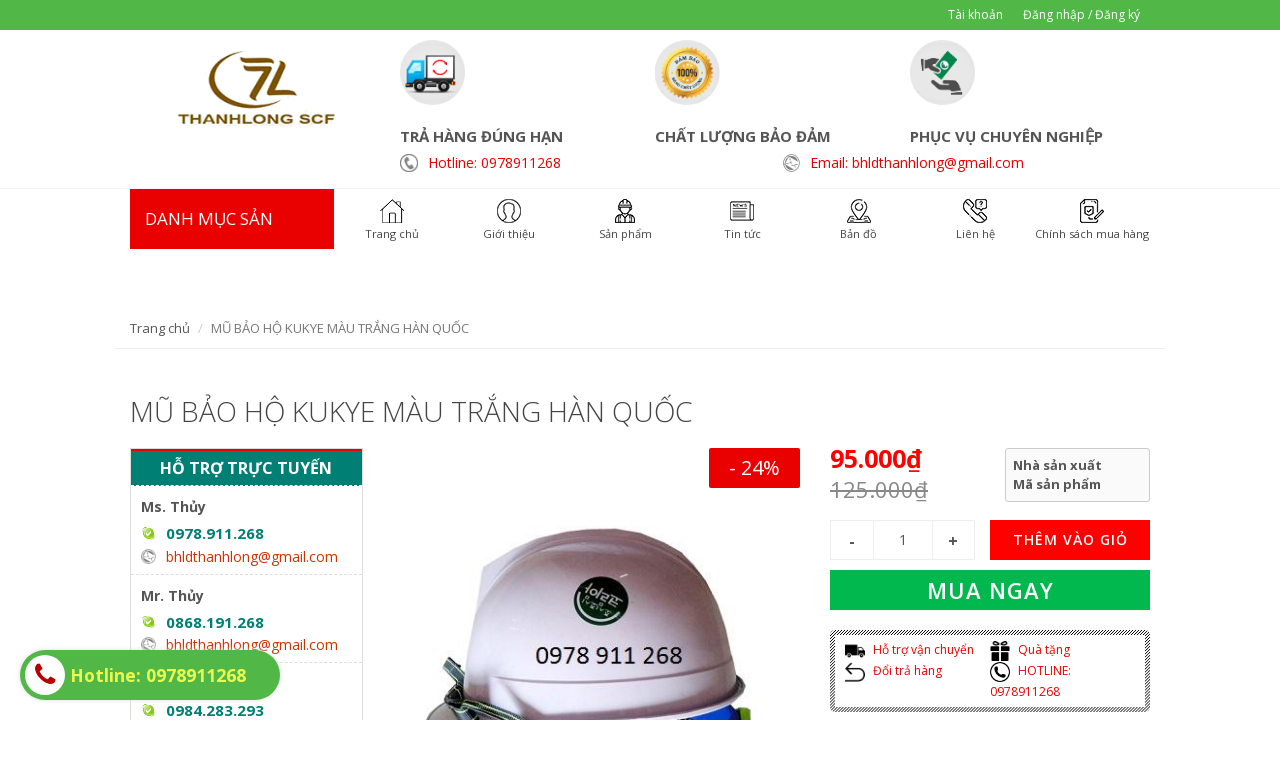

--- FILE ---
content_type: text/html; charset=utf-8
request_url: https://baoholaodongthanhlong.com/mu-bao-ho-kukye-mau-trang-han-quoc
body_size: 20282
content:
<!DOCTYPE html>
<html lang="vi">
	<head>
		<!-- Google Tag Manager -->
		<script>(function(w,d,s,l,i){w[l]=w[l]||[];w[l].push({'gtm.start':
															  new Date().getTime(),event:'gtm.js'});var f=d.getElementsByTagName(s)[0],
	j=d.createElement(s),dl=l!='dataLayer'?'&l='+l:'';j.async=true;j.src=
		'https://www.googletagmanager.com/gtm.js?id='+i+dl;f.parentNode.insertBefore(j,f);
									})(window,document,'script','dataLayer','GTM-N59L5JK');</script>
		<!-- End Google Tag Manager -->
		<link rel="icon" href="//bizweb.dktcdn.net/100/340/056/themes/698630/assets/favicon.png?1750991133669" type="image/x-icon" /> 
<!-- <meta charset="utf-8" /> -->
<meta http-equiv="content-type" content="text/html; charset=UTF-8">
<!--[if IE]><meta http-equiv='X-UA-Compatible' content='IE=edge,chrome=1' /><![endif]-->

<title>
	BÁN MŨ BẢO HỘ KUKYE MÀU TRẮNG HÀN QUỐC|MŨ BẢO HỘ LAO ĐỘNG|BẢO HỘ LAO ĐỘNG THANH LONG &ndash; CÔNG TY TNHH KINH DOANH THƯƠNG MẠI TỔNG HỢP THANH LONG
</title>


<meta name="description" content="Mũ bảo hộ H&#224;n Quốc KUKYE M&#224;u Trắng Nhập khẩu từ H&#224;n Quốc Chất lượng cao, gi&#225; cả hợp l&#253;. Được sản xuất từ chất liệu nhựa tổng hợp c&#243; độ bền cao v&#224; khả năng chịu va đập t&#244;t. Mũ c&#243; quai đeo v&#224; n&#250;m vặn điều chỉnh theo k&#237;ch cỡ đầu rất linh hoạt. Trong mũ c&#243; l&#243;">


<meta name="keywords" content="CÔNG TY TNHH KINH DOANH THƯƠNG MẠI TỔNG HỢP THANH LONG">
<meta name="robots" content="noodp,index,follow">
<meta name="revisit-after" content="1 days">
<meta name="language" content="vietnamese">
<link rel="canonical" href="https://baoholaodongthanhlong.com/mu-bao-ho-kukye-mau-trang-han-quoc" />
<meta content='width=device-width, initial-scale=1.0, maximum-scale=2.0, user-scalable=0' name='viewport' />

<meta name="theme-color" content="#e90000">
<meta name="msapplication-TileColor" content="#e90000">
		<!-- Product meta ================================================== -->
		
  <meta property="og:type" content="product">
  <meta property="og:title" content="MŨ BẢO HỘ KUKYE M&#192;U TRẮNG H&#192;N QUỐC">
  
  <meta property="og:image" content="http://bizweb.dktcdn.net/thumb/grande/100/340/056/products/0748198mu-bao-ho-kuje-hq-jpeg.jpg?v=1543543090530">
  <meta property="og:image:secure_url" content="https://bizweb.dktcdn.net/thumb/grande/100/340/056/products/0748198mu-bao-ho-kuje-hq-jpeg.jpg?v=1543543090530">
  
  <meta property="og:price:amount" content="95.000₫">
  <meta property="og:price:currency" content="VND">


  <meta property="og:description" content="Mũ bảo hộ H&#224;n Quốc KUKYE M&#224;u Trắng Nhập khẩu từ H&#224;n Quốc Chất lượng cao, gi&#225; cả hợp l&#253;. Được sản xuất từ chất liệu nhựa tổng hợp c&#243; độ bền cao v&#224; khả năng chịu va đập t&#244;t. Mũ c&#243; quai đeo v&#224; n&#250;m vặn điều chỉnh theo k&#237;ch cỡ đầu rất linh hoạt. Trong mũ c&#243; l&#243;">

  <meta property="og:url" content="https://baoholaodongthanhlong.com/mu-bao-ho-kukye-mau-trang-han-quoc">
  <meta property="og:site_name" content="CÔNG TY TNHH KINH DOANH THƯƠNG MẠI TỔNG HỢP THANH LONG">
		<script>
	var Bizweb = Bizweb || {};
	Bizweb.store = 'baoholaodongthanhlong123.mysapo.net';
	Bizweb.id = 340056;
	Bizweb.theme = {"id":698630,"name":"EGA Mini Market","role":"main"};
	Bizweb.template = 'product';
	if(!Bizweb.fbEventId)  Bizweb.fbEventId = 'xxxxxxxx-xxxx-4xxx-yxxx-xxxxxxxxxxxx'.replace(/[xy]/g, function (c) {
	var r = Math.random() * 16 | 0, v = c == 'x' ? r : (r & 0x3 | 0x8);
				return v.toString(16);
			});		
</script>
<script>
	(function () {
		function asyncLoad() {
			var urls = ["https://googleshopping.sapoapps.vn/conversion-tracker/global-tag/1841.js?store=baoholaodongthanhlong123.mysapo.net","https://googleshopping.sapoapps.vn/conversion-tracker/event-tag/1841.js?store=baoholaodongthanhlong123.mysapo.net","https://google-shopping.sapoapps.vn/conversion-tracker/global-tag/7225.js?store=baoholaodongthanhlong123.mysapo.net","https://google-shopping.sapoapps.vn/conversion-tracker/event-tag/7225.js?store=baoholaodongthanhlong123.mysapo.net"];
			for (var i = 0; i < urls.length; i++) {
				var s = document.createElement('script');
				s.type = 'text/javascript';
				s.async = true;
				s.src = urls[i];
				var x = document.getElementsByTagName('script')[0];
				x.parentNode.insertBefore(s, x);
			}
		};
		window.attachEvent ? window.attachEvent('onload', asyncLoad) : window.addEventListener('load', asyncLoad, false);
	})();
</script>


<script>
	window.BizwebAnalytics = window.BizwebAnalytics || {};
	window.BizwebAnalytics.meta = window.BizwebAnalytics.meta || {};
	window.BizwebAnalytics.meta.currency = 'VND';
	window.BizwebAnalytics.tracking_url = '/s';

	var meta = {};
	
	meta.product = {"id": 13269045, "vendor": "", "name": "MŨ BẢO HỘ KUKYE MÀU TRẮNG HÀN QUỐC",
	"type": "", "price": 95000 };
	
	
	for (var attr in meta) {
	window.BizwebAnalytics.meta[attr] = meta[attr];
	}
</script>

	
		<script src="/dist/js/stats.min.js?v=96f2ff2"></script>
	



<script id='autoAdsMaxLead-widget-script' src='https://cdn.autoads.asia/scripts/autoads-maxlead-widget.js?business_id=c25f12a91fc8467392928583a7bbe325' type='text/javascript' charset='UTF-8' async></script>
<script>

	window.enabled_enhanced_ecommerce = false;

</script>

<script>

	try {
		
				gtag('event', 'view_item', {
					event_category: 'engagement',
					event_label: "MŨ BẢO HỘ KUKYE MÀU TRẮNG HÀN QUỐC"
				});
		
	} catch(e) { console.error('UA script error', e);}
	

</script>






<script>
	var eventsListenerScript = document.createElement('script');
	eventsListenerScript.async = true;
	
	eventsListenerScript.src = "/dist/js/store_events_listener.min.js?v=8ee4227";
	
	document.getElementsByTagName('head')[0].appendChild(eventsListenerScript);
</script>






		<script>	
	 
	if(typeof EGA === 'undefined')	EGA = {};
	if(typeof Bizweb === 'undefined') Bizweb = {};

	EGA = {
		platform: Bizweb,
		options: {
			money_format: "{{amount_no_decimals_with_comma_separator}}₫",
			no_img: "https://bizweb.dktcdn.net/100/015/148/files/no-image1.jpg?v=1443674742687"
		},
		formatMoney: function(money){
			return EGA.platform.formatMoney(money , EGA.options.money_format);	
		},
		noIMG: function(img_size){
			return EGA.platform.resizeImage(EGA.options.no_img,img_size);	
		}
	}
</script>
		<link href="//fonts.googleapis.com/css?family=Open+Sans:300,400,600,700|Lato+Sans+Narrow|Source+Sans+Pro:200,300,400,600,700,900&amp;subset=all" rel="stylesheet" type="text/css">


<style>
	@media (min-width: 991px) {
		#left_menu:hover #collapse1 {
			display: block;
		}
	}
</style>


<link href="//bizweb.dktcdn.net/100/340/056/themes/698630/assets/bootstrap.css?1750991133669" rel="stylesheet" type="text/css" media="all" />
<link href="//bizweb.dktcdn.net/100/340/056/themes/698630/assets/plugins.css?1750991133669" rel="stylesheet" type="text/css" media="all" />
<link href="//bizweb.dktcdn.net/100/340/056/themes/698630/assets/font-awesome.min.css?1750991133669" rel="stylesheet" type="text/css" media="all" />
<link href="//bizweb.dktcdn.net/100/340/056/themes/698630/assets/style.scss.css?1750991133669" rel="stylesheet" type="text/css" media="all" />
<link href="//bizweb.dktcdn.net/100/340/056/themes/698630/assets/style2.scss.css?1750991133669" rel="stylesheet" type="text/css" media="all" />
<link href="//bizweb.dktcdn.net/100/340/056/themes/698630/assets/custom_style.scss.css?1750991133669" rel="stylesheet" type="text/css" media="all" /> 
		<!-- Plugin JS  -->

<script src="//bizweb.dktcdn.net/100/340/056/themes/698630/assets/jquery.min.js?1750991133669" type="text/javascript"></script>
<script src="//bizweb.dktcdn.net/100/340/056/themes/698630/assets/superfish.js?1750991133669" type="text/javascript"></script>
<script src="//bizweb.dktcdn.net/100/340/056/themes/698630/assets/ega_product.js?1750991133669" type="text/javascript"></script>
<script src="//bizweb.dktcdn.net/100/340/056/themes/698630/assets/functions.js?1750991133669" type="text/javascript"></script>
<script src="//bizweb.dktcdn.net/100/340/056/themes/698630/assets/lazyload.js?1750991133669" type="text/javascript"></script>
<script src="//bizweb.dktcdn.net/100/340/056/themes/698630/assets/jquery.fancybox.pack.js?1750991133669" type="text/javascript"></script>
<script src="//bizweb.dktcdn.net/100/340/056/themes/698630/assets/slick.min.js?1750991133669" type="text/javascript"></script>
<script src="//bizweb.dktcdn.net/100/340/056/themes/698630/assets/jquery_easing.js?1750991133669" type="text/javascript"></script>
<script src="//bizweb.dktcdn.net/100/340/056/themes/698630/assets/jgrowl.js?1750991133669" type="text/javascript"></script>
<script src="//bizweb.dktcdn.net/100/340/056/themes/698630/assets/jqueryui.js?1750991133669" type="text/javascript"></script>

<!-- Platform JS -->

<script src="//bizweb.dktcdn.net/assets/themes_support/bootstrap.min.js" type="text/javascript"></script>
<script src="//bizweb.dktcdn.net/assets/themes_support/option-selectors.js" type="text/javascript"></script>
<script src="//bizweb.dktcdn.net/assets/themes_support/api.jquery.js" type="text/javascript"></script>
<script src="//bizweb.dktcdn.net/assets/themes_support/common.js" type="text/javascript"></script>
<script src="//bizweb.dktcdn.net/assets/themes_support/bizweb-api.js" type="text/javascript"></script>
<script src="//bizweb.dktcdn.net/assets/themes_support/customer.js" type="text/javascript"></script>

		<link href="//bizweb.dktcdn.net/100/340/056/themes/698630/assets/cf-stylesheet.css?1750991133669" rel="stylesheet" type="text/css" media="all" />
	</head>

	<body class="stretched">
		<!-- Google Tag Manager (noscript) -->
		<noscript><iframe src="https://www.googletagmanager.com/ns.html?id=GTM-N59L5JK"
						  height="0" width="0" style="display:none;visibility:hidden"></iframe></noscript>
		<!-- End Google Tag Manager (noscript) -->  
		<style>
  #body_overlay {
    position: fixed;
    z-index: 9999;
    width: 100%;
    height: 100%;
    left: 0;
    top: 0;
    background-color: #fff;
    -webkit-transition: all .1s ease;
    -o-transition: all .1s ease;
    transition: all .1s ease;
    opacity: 1;
    visibility: visible;
	background: #fff no-repeat center / 80px url(//bizweb.dktcdn.net/100/340/056/themes/698630/assets/spinner.svg?1750991133669);
  }
  #body_overlay.loaded {
    opacity: 0;
    visibility: hidden;
    z-index: -2;
  }
</style>
<div id='body_overlay'></div>
<script>  
	$(window).load(function(){
		$('#body_overlay').addClass('loaded');
	})
</script>
		



























<div class='body_overlay'></div>
<!-- /#sidebar-wrapper -->
<a href="#menu-toggle" class="btn btn-default hidden-lg hidden-md" id="menu-toggle">
	<i class='fa fa-bars'></i>
</a>
<!-- Page Content -->
<div id="menu_xs" class='hidden-lg hidden-md'>
	<!-- Sidebar -->
	<ul class="sidebar-nav">
		
		
		<li class=''><a href="/" class='menu'>Trang chủ<span>+</span></a>
			<ul>
				
				
				<li class=''><a class='sub-menu' href="/qua-n-a-o-ba-o-ho-lao-do-ng">Quần Áo Bảo Hộ Lao Động<span>+</span></a>
					<ul>
						
						<li class=''><a href="/bo-qua-n-a-o-ba-o-ho-lao-do-ng"><div>Bộ Quần Áo Bảo Hộ Lao Động</div></a></li>
						
						<li class=''><a href="/a-o-pha-n-quang"><div>Áo Phản Quang</div></a></li>
						
						<li class=''><a href="/a-o-ba-o-ho-lao-do-ng"><div>Áo Bảo Hộ Lao Động</div></a></li>
						
						<li class=''><a href="/quan-ao-chong-hoa-chat"><div>Quần Áo Chống Hóa Chất</div></a></li>
						
						<li class=''><a href="/ao-luoi-tap-bong-da"><div>Áo Lưới Tập Bóng Đá</div></a></li>
						
						<li class=''><a href="/qua-n-a-o-ba-o-ho-lao-do-ng"><div>Quần Áo Bảo Hộ Lao Động</div></a></li>
						
					</ul>
				</li>
				
				
				
				<li class=''><a class='sub-menu' href="/mu-ba-o-ho-lao-do-ng">Mũ Bảo Hộ Lao Động<span>+</span></a>
					<ul>
						
						<li class=''><a href="/mu-nhu-a-ba-o-ho-lao-do-ng"><div>Mũ Nhựa Bảo Hộ Lao Động</div></a></li>
						
						<li class=''><a href="/mu-co-i"><div>Mũ Cối</div></a></li>
						
						<li class=''><a href="/mu-va-i"><div>Mũ Vải</div></a></li>
						
						<li class=''><a href="/mu-ba-o-ho-lao-do-ng"><div>Mũ Bảo Hộ Lao Động</div></a></li>
						
					</ul>
				</li>
				
				
				
				<li class=''><a class='sub-menu' href="/den-exit-den-su-co">ĐÈN EXIT, ĐÈN SỰ CỐ<span>+</span></a>
					<ul>
						
						<li class=''><a href="/den-exit-den-su-co"><div>ĐÈN EXIT, ĐÈN SỰ CỐ</div></a></li>
						
					</ul>
				</li>
				
				
				
				<li class=''><a class='sub-menu' href="/giay-lua-kleenex-ft"><div>GIẤY LỤA KLEENEX FT</div></a></li>
				
				
			</ul>
		</li>
		
		
		
		<li class = ''><a href="/gioi-thieu">Giới thiệu</a></li>
		
		
		
		<li class=''><a href="/collections/all" class='menu'>Sản phẩm<span>+</span></a>
			<ul>
				
				
				<li class=''><a class='sub-menu' href="/qua-n-a-o-ba-o-ho-lao-do-ng">Quần Áo Bảo Hộ Lao Động<span>+</span></a>
					<ul>
						
						<li class=''><a href="/bo-qua-n-a-o-ba-o-ho-lao-do-ng"><div>Bộ Quần Áo Bảo Hộ Lao Động</div></a></li>
						
						<li class=''><a href="/a-o-pha-n-quang"><div>Áo Phản Quang</div></a></li>
						
						<li class=''><a href="/a-o-ba-o-ho-lao-do-ng"><div>Áo Bảo Hộ Lao Động</div></a></li>
						
						<li class=''><a href="/quan-ao-chong-hoa-chat"><div>Quần Áo Chống Hóa Chất</div></a></li>
						
						<li class=''><a href="/ao-luoi-tap-bong-da"><div>Áo Lưới Tập Bóng Đá</div></a></li>
						
						<li class=''><a href="/qua-n-a-o-ba-o-ho-lao-do-ng"><div>Quần Áo Bảo Hộ Lao Động</div></a></li>
						
					</ul>
				</li>
				
				
				
				<li class=''><a class='sub-menu' href="/mu-ba-o-ho-lao-do-ng">Mũ Bảo Hộ Lao Động<span>+</span></a>
					<ul>
						
						<li class=''><a href="/mu-nhu-a-ba-o-ho-lao-do-ng"><div>Mũ Nhựa Bảo Hộ Lao Động</div></a></li>
						
						<li class=''><a href="/mu-co-i"><div>Mũ Cối</div></a></li>
						
						<li class=''><a href="/mu-va-i"><div>Mũ Vải</div></a></li>
						
						<li class=''><a href="/mu-ba-o-ho-lao-do-ng"><div>Mũ Bảo Hộ Lao Động</div></a></li>
						
					</ul>
				</li>
				
				
				
				<li class=''><a class='sub-menu' href="/mat-na-bao-ho-khau-trang">Mặt Nạ Bảo Hộ, Khẩu Trang<span>+</span></a>
					<ul>
						
						<li class=''><a href="/mat-na-phong-doc"><div>Mặt Nạ Phòng Độc</div></a></li>
						
						<li class=''><a href="/mat-na-han"><div>Mặt Nạ Hàn</div></a></li>
						
						<li class=''><a href="/khau-trang-bao-ho"><div>Khẩu Trang Bảo Hộ</div></a></li>
						
						<li class=''><a href="/phin-loc-doc"><div>Phin Lọc Độc</div></a></li>
						
					</ul>
				</li>
				
				
				
				<li class=''><a class='sub-menu' href="/gang-tay-bao-ho-lao-dong">Găng Tay Bảo Hộ Lao Động<span>+</span></a>
					<ul>
						
						<li class=''><a href="/gang-tay-cao-su"><div>Găng Tay Cao Su</div></a></li>
						
						<li class=''><a href="/gang-tay-soi-vai"><div>Găng Tay Sợi, Vải</div></a></li>
						
						<li class=''><a href="/gang-tay-bao-ho-khac"><div>Găng Tay Bảo Hộ Khác</div></a></li>
						
					</ul>
				</li>
				
				
				
				<li class=''><a class='sub-menu' href="/day-dai-an-toan">Dây Đai An Toàn<span>+</span></a>
					<ul>
						
						<li class=''><a href="/day-an-toan"><div>Dây An Toàn</div></a></li>
						
						<li class=''><a href="/thang-day-luoi-an-toan-phu-kien"><div>Thang Dây, Lưới An Toàn, Phụ Kiện</div></a></li>
						
						<li class=''><a href="/day-cau-hang"><div>Dây Cẩu Hàng</div></a></li>
						
					</ul>
				</li>
				
				
				
				<li class=''><a class='sub-menu' href="/kinh-bao-ho-lao-dong"><div>Kính Bảo Hộ Lao Động</div></a></li>
				
				
				
				<li class=''><a class='sub-menu' href="/luoi-an-toan-cong-trinh">Lưới An Toàn Công Trình<span>+</span></a>
					<ul>
						
						<li class=''><a href="/luoi-an-toan-cong-trinh"><div>Lưới An Toàn Công Trình</div></a></li>
						
					</ul>
				</li>
				
				
				
				<li class=''><a class='sub-menu' href="/ao-phao-phao-cuu-sinh">Áo Phao, Phao Cứu Sinh<span>+</span></a>
					<ul>
						
						<li class=''><a href="/ao-phao"><div>Áo Phao</div></a></li>
						
						<li class=''><a href="/phao-cuu-sinh"><div>Phao Cứu Sinh</div></a></li>
						
						<li class=''><a href="/ao-mua"><div>Áo Mưa</div></a></li>
						
					</ul>
				</li>
				
				
				
				<li class=''><a class='sub-menu' href="/thiet-bi-an-toan-nganh-dien">Thiết Bị An Toàn Ngành Điện<span>+</span></a>
					<ul>
						
						<li class=''><a href="/gang-tay-cach-dien"><div>Găng Tay Cách Điện</div></a></li>
						
						<li class=''><a href="/ung-cach-dien"><div>Ủng Cách Điện</div></a></li>
						
						<li class=''><a href="/tham-cach-dien"><div>Thảm Cách Điện</div></a></li>
						
						<li class=''><a href="/dung-cu-cach-dien-khac"><div>Dụng Cụ Cách Điện Khác</div></a></li>
						
					</ul>
				</li>
				
				
				
				<li class=''><a class='sub-menu' href="/thiet-bi-phong-sach"><div>Thiết Bị Phòng Sạch</div></a></li>
				
				
				
				<li class=''><a class='sub-menu' href="/thiet-bi-giao-thong-cong-truong">Thiết Bị Giao Thông, Công Trường<span>+</span></a>
					<ul>
						
						<li class=''><a href="/bien-bao-cong-trinh"><div>Biển Báo Công Trình</div></a></li>
						
						<li class=''><a href="/bien-bao-giao-thong"><div>Biển Báo Giao Thông</div></a></li>
						
						<li class=''><a href="/thiet-bi-an-toan-giao-thong"><div>Thiết Bị An Toàn Giao Thông</div></a></li>
						
					</ul>
				</li>
				
				
				
				<li class=''><a class='sub-menu' href="/cac-mat-hang-khac-1">Các Mặt Hàng Khác<span>+</span></a>
					<ul>
						
					</ul>
				</li>
				
				
				
				<li class=''><a class='sub-menu' href="/nha-bat-co-dong-quan-doi"><div>NHÀ BẠT CƠ ĐỘNG QUÂN ĐỘI</div></a></li>
				
				
				
				<li class=''><a class='sub-menu' href="/quan-ao-phoi-mau"><div>QUẦN ÁO PHỐI MÀU</div></a></li>
				
				
				
				<li class=''><a class='sub-menu' href="/luoi-an-toan-cong-trinh-1">Lưới An Toàn Công Trình<span>+</span></a>
					<ul>
						
						<li class=''><a href="/luoi-an-toan-cong-trinh"><div>Lưới An Toàn Công Trình</div></a></li>
						
					</ul>
				</li>
				
				
				
				<li class=''><a class='sub-menu' href="/gie-lau-may">Giẻ Lau Máy<span>+</span></a>
					<ul>
						
						<li class=''><a href="/gie-lau-may"><div>Giẻ Lau Máy</div></a></li>
						
					</ul>
				</li>
				
				
				
				<li class=''><a class='sub-menu' href="/luoi-che-nang">LƯỚI CHE NẮNG<span>+</span></a>
					<ul>
						
						<li class=''><a href="/luoi-che-nang"><div>LƯỚI CHE NẮNG</div></a></li>
						
					</ul>
				</li>
				
				
				
				<li class=''><a class='sub-menu' href="/den-exit-den-su-co">ĐÈN EXIT, ĐÈN SỰ CỐ<span>+</span></a>
					<ul>
						
						<li class=''><a href="/den-exit-den-su-co"><div>ĐÈN EXIT, ĐÈN SỰ CỐ</div></a></li>
						
					</ul>
				</li>
				
				
				
				<li class=''><a class='sub-menu' href="/tham-cach-dien">Thảm Cách Điện<span>+</span></a>
					<ul>
						
						<li class=''><a href="/tham-cach-dien"><div>Thảm Cách Điện</div></a></li>
						
					</ul>
				</li>
				
				
				
				<li class=''><a class='sub-menu' href="/bat-dua-cac-loai"><div>BẠT DỨA CÁC LOẠI</div></a></li>
				
				
			</ul>
		</li>
		
		
		
		<li class = ''><a href="/tin-tuc">Tin tức</a></li>
		
		
		
		<li class = ''><a href="/ban-do">Bản đồ</a></li>
		
		
		
		<li class = ''><a href="/lien-he">Liên hệ</a></li>
		
		
		
		<li class = ''><a href="/huong-dan-mua-hang">Chính sách mua hàng</a></li>
		
		
	</ul>
	<!-- /#page-content-wrapper -->
</div>

<script>
	document.addEventListener('DOMContentLoaded', function() {
		$("#menu-toggle, .body_overlay").click(function(e) {
			e.preventDefault();
			var $show_menu = $('#menu_xs, #menu-toggle, .body_overlay');
			$show_menu.toggleClass("toggled");
		});
		$('#menu_xs ul a span').click(function(e) {
			e.preventDefault();
			$(this).parent().next().toggle(200);
			if($(this).text() == '+')
				$(this).text('-');
			else 
				$(this).text('+');
		})
	})
</script>
		<!-- Document Wrapper
============================================= -->
		<div id="wrapper" class="clearfix"> <!-- style="animation-duration: 1.5s; opacity: 1;"-->

			<!-- Top Bar
============================================= -->
			
			<div id="top-bar" class="">
	<div class="container clearfix">

		<div class="col_half col_last fright nobottommargin top_link_wrapper">

			<!-- Top Links
============================================= -->
			<div class="top-links" id='top_link'>
				<ul>
					
					<li><a href='/account'>Tài khoản</a></li>
					
					<li><a href='/account/login'>Đăng nhập / Đăng ký</a></li>
					

				</ul>
			</div><!-- .top-links end -->
		</div>
	</div>
</div>


<script>
	document.addEventListener('DOMContentLoaded', function() {
		if($(window).width() < 992){
			$("#top_link li.has-sub i").click(function(e) {
				e.preventDefault();
				$(this).parents('.has-sub').find('.sub-menu').toggle(500);
			});
		}
	})
</script>    
			
			<!-- #top-bar end -->

			<!-- Header
============================================= -->
			<header id="header">
	<div id="header-wrap">
		<div class="container clearfix">
			<!-- Logo -->
			<div id="logo" class='col-md-3'>
				
				<a href="/" class="standard-logo" data-dark-logo="//bizweb.dktcdn.net/100/340/056/themes/698630/assets/logo.png?1750991133669">
					<img src="//bizweb.dktcdn.net/100/340/056/themes/698630/assets/logo.png?1750991133669" alt="BÁN MŨ BẢO HỘ KUKYE MÀU TRẮNG HÀN QUỐC|MŨ BẢO HỘ LAO ĐỘNG|BẢO HỘ LAO ĐỘNG THANH LONG">
				</a>
				
			</div><!-- #logo end -->

			<div class="col-md-9">
				<div class="row">
					<div class="col-lg-4 col-md-4 hidden-sm hidden-xs">
						<div class="wrp">
							<div class="font_wave">
								<img src="//bizweb.dktcdn.net/100/340/056/themes/698630/assets/anhdichvu1.png?1750991133669" alt="CÔNG TY TNHH KINH DOANH THƯƠNG MẠI TỔNG HỢP THANH LONG">
							</div>
							<div class="text-policy">
								<p>TRẢ HÀNG ĐÚNG HẠN</p>

							</div>
						</div>
					</div>

					<div class="col-lg-4 col-md-4 hidden-sm hidden-xs">
						<div class="wrp">
							<div class="font_wave">
								<img src="//bizweb.dktcdn.net/100/340/056/themes/698630/assets/anhdichvu2.png?1750991133669" alt="CÔNG TY TNHH KINH DOANH THƯƠNG MẠI TỔNG HỢP THANH LONG">
							</div>
							<div class="text-policy">
								<p>CHẤT LƯỢNG BẢO ĐẢM</p>

							</div>
						</div>
					</div>

					<div class="col-lg-4 col-md-4 hidden-sm hidden-xs">
						<div class="wrp">
							<div class="font_wave">
								<img src="//bizweb.dktcdn.net/100/340/056/themes/698630/assets/anhdichvu3.png?1750991133669" alt="CÔNG TY TNHH KINH DOANH THƯƠNG MẠI TỔNG HỢP THANH LONG">
							</div>
							<div class="text-policy">
								<p>PHỤC VỤ CHUYÊN NGHIỆP</p>

							</div>
						</div>
					</div>
					
					<div class="col-lg-6 col-md-6 hidden-sm hidden-xs" style="margin-top: 5px;margin-bottom: 5px;">
					<img style="float: left;margin-right: 10px;margin-top: 2px;" src="http://baoholaodongtuantai.com/Tempalate/Maytinh/images1/phone.png" height="18" alt="Hotline" border="0">
						<p><a href="tel:0978911268">Hotline: 0978911268</a></p>
						
					</div>
					<div class="col-lg-6 col-md-6 hidden-sm hidden-xs" style="margin-top: 5px;margin-bottom: 5px;">
					<img style="float: left;margin-right: 10px;margin-top: 2px;" src="http://baoholaodongtuantai.com/Tempalate/Maytinh/images1/email.png" height="18" alt="Hotline" border="0">
						<p><a href="mailto:bhldthanhlong@gmail.com">Email: bhldthanhlong@gmail.com</a></p>
					</div>
					
					
				</div>
			</div>


			
		</div>
	</div>
</header>        
			<!-- #header end -->
			<div class='container slide_wrapper'>
	<!-- left menu -->
	








<div class="panel-group left_menu" id='left_menu'>
	<div class="panel-heading">
		<h4 class="panel-title">
			<a href="">DANH MỤC SẢN PHẨM <i class='fa fa-angle-right'></i></a>
		</h4>
	</div>

	<div id="collapse1" class="panel-collapse collapse">
		<div class="panel-body">
			<div class="hover-position">
			<ul class='nav nav-pills nav-stacked' id="style-2">
				
				
				
				
				
				
				<li class=' menu'>
					<a class='menu' href="/qua-n-a-o-ba-o-ho-lao-do-ng">
						
						<span class="menu_title">Quần Áo Bảo Hộ Lao Động</span>
						<i class='fa fa-angle-right arrow'></i>
					</a>
					<ul class='submenu'>
						<div class='submenu_padding'>
							
							
							

							
							<li class=' menu'><a class='sub-menu' href="/bo-qua-n-a-o-ba-o-ho-lao-do-ng"><div>Bộ Quần Áo Bảo Hộ Lao Động</div></a></li>
							
							
							
							

							
							<li class=' menu'><a class='sub-menu' href="/a-o-pha-n-quang"><div>Áo Phản Quang</div></a></li>
							
							
							
							

							
							<li class=' menu'><a class='sub-menu' href="/a-o-ba-o-ho-lao-do-ng"><div>Áo Bảo Hộ Lao Động</div></a></li>
							
							
							
							

							
							<li class=' menu'><a class='sub-menu' href="/quan-ao-chong-hoa-chat"><div>Quần Áo Chống Hóa Chất</div></a></li>
							
							
							
							

							
							<li class=' menu'><a class='sub-menu' href="/ao-luoi-tap-bong-da"><div>Áo Lưới Tập Bóng Đá</div></a></li>
							
							
						</div>
					</ul>
				</li>
				
				
				
				
				
				
				<li class=' menu'>
					<a class='menu' href="/mu-ba-o-ho-lao-do-ng">
						
						<span class="menu_title">Mũ Bảo Hộ Lao Động</span>
						<i class='fa fa-angle-right arrow'></i>
					</a>
					<ul class='submenu'>
						<div class='submenu_padding'>
							
							
							

							
							<li class=' menu'><a class='sub-menu' href="/mu-nhu-a-ba-o-ho-lao-do-ng"><div>Mũ Nhựa Bảo Hộ Lao Động</div></a></li>
							
							
							
							

							
							<li class=' menu'><a class='sub-menu' href="/mu-co-i"><div>Mũ Cối</div></a></li>
							
							
							
							

							
							<li class=' menu'><a class='sub-menu' href="/mu-va-i"><div>Mũ Vải</div></a></li>
							
							
						</div>
					</ul>
				</li>
				
				
				
				
				
				
				<li class=' menu'>
					<a class='menu' href="/gia-y-ung-ba-o-ho-lao-do-ng">
						
						<span class="menu_title">Giầy, Ủng Bảo Hộ Lao Động</span>
						<i class='fa fa-angle-right arrow'></i>
					</a>
					<ul class='submenu'>
						<div class='submenu_padding'>
							
							
							

							
							<li class=' menu'><a class='sub-menu' href="/gia-y-da-ba-o-ho-lao-do-ng"><div>Giầy Da Bảo Hộ Lao Động</div></a></li>
							
							
							
							

							
							<li class=' menu'><a class='sub-menu' href="/u-ng-ba-o-ho-lao-do-ng"><div>Ủng Bảo Hộ Lao Động</div></a></li>
							
							
							
							

							
							<li class=' menu'><a class='sub-menu' href="/gia-y-va-i-ba-o-ho-lao-do-ng"><div>Giầy Vải Bảo Hộ Lao Động</div></a></li>
							
							
						</div>
					</ul>
				</li>
				
				
				
				
				
				
				<li class=' menu'>
					<a class='menu' href="/mat-na-bao-ho-khau-trang">
						
						<span class="menu_title">Mặt Nạ Bảo Hộ, Khẩu Trang</span>
						<i class='fa fa-angle-right arrow'></i>
					</a>
					<ul class='submenu'>
						<div class='submenu_padding'>
							
							
							

							
							<li class=' menu'><a class='sub-menu' href="/mat-na-phong-doc"><div>Mặt Nạ Phòng Độc</div></a></li>
							
							
							
							

							
							<li class=' menu'><a class='sub-menu' href="/mat-na-han"><div>Mặt Nạ Hàn</div></a></li>
							
							
							
							

							
							<li class=' menu'><a class='sub-menu' href="/khau-trang-bao-ho"><div>Khẩu Trang Bảo Hộ</div></a></li>
							
							
							
							

							
							<li class=' menu'><a class='sub-menu' href="/phin-loc-doc"><div>Phin Lọc Độc</div></a></li>
							
							
						</div>
					</ul>
				</li>
				
				
				
				
				
				
				<li class=' menu'>
					<a class='menu' href="/gang-tay-bao-ho-lao-dong">
						
						<span class="menu_title">Găng Tay Bảo Hộ Lao Động</span>
						<i class='fa fa-angle-right arrow'></i>
					</a>
					<ul class='submenu'>
						<div class='submenu_padding'>
							
							
							

							
							<li class=' menu'><a class='sub-menu' href="/gang-tay-cao-su"><div>Găng Tay Cao Su</div></a></li>
							
							
							
							

							
							<li class=' menu'><a class='sub-menu' href="/gang-tay-soi-vai"><div>Găng Tay Sợi, Vải</div></a></li>
							
							
							
							

							
							<li class=' menu'><a class='sub-menu' href="/gang-tay-bao-ho-khac"><div>Găng Tay Bảo Hộ Khác</div></a></li>
							
							
						</div>
					</ul>
				</li>
				
				
				
				
				
				
				<li class=' menu'>
					<a class='menu' href="/day-dai-an-toan">
						
						<span class="menu_title">Dây Đai An Toàn</span>
						<i class='fa fa-angle-right arrow'></i>
					</a>
					<ul class='submenu'>
						<div class='submenu_padding'>
							
							
							

							
							<li class=' menu'><a class='sub-menu' href="/day-an-toan"><div>Dây An Toàn</div></a></li>
							
							
							
							

							
							<li class=' menu'><a class='sub-menu' href="/thang-day-luoi-an-toan-phu-kien"><div>Thang Dây, Lưới An Toàn, Phụ Kiện</div></a></li>
							
							
							
							

							
							<li class=' menu'><a class='sub-menu' href="/day-cau-hang"><div>Dây Cẩu Hàng</div></a></li>
							
							
						</div>
					</ul>
				</li>
				
				
				
				
				
				
				<li class = ' menu'>
					<a class='menu' href="/kinh-bao-ho-lao-dong">
						
						<span class="menu_title">Kính Bảo Hộ</span>
					</a>
				</li>
				
				
				
				
				
				
				<li class=' menu'>
					<a class='menu' href="/luoi-an-toan-cong-trinh">
						
						<span class="menu_title">Lưới An Toàn</span>
						<i class='fa fa-angle-right arrow'></i>
					</a>
					<ul class='submenu'>
						<div class='submenu_padding'>
							
						</div>
					</ul>
				</li>
				
				
				
				
				
				
				<li class=' menu'>
					<a class='menu' href="/ao-phao-phao-cuu-sinh">
						
						<span class="menu_title">Áo Phao, Phao Cứu Sinh</span>
						<i class='fa fa-angle-right arrow'></i>
					</a>
					<ul class='submenu'>
						<div class='submenu_padding'>
							
							
							

							
							<li class=' menu'><a class='sub-menu' href="/ao-phao"><div>Áo Phao</div></a></li>
							
							
							
							

							
							<li class=' menu'><a class='sub-menu' href="/phao-cuu-sinh"><div>Phao Cứu Sinh</div></a></li>
							
							
							
							

							
							<li class=' menu'><a class='sub-menu' href="/ao-mua"><div>Áo Mưa</div></a></li>
							
							
						</div>
					</ul>
				</li>
				
				
				
				
				
				
				<li class=' menu'>
					<a class='menu' href="/thiet-bi-an-toan-nganh-dien">
						
						<span class="menu_title">Thiết Bị An Toàn Ngành Điện</span>
						<i class='fa fa-angle-right arrow'></i>
					</a>
					<ul class='submenu'>
						<div class='submenu_padding'>
							
							
							

							
							<li class=' menu'><a class='sub-menu' href="/gang-tay-cach-dien"><div>Găng Tay Cách Điện</div></a></li>
							
							
							
							

							
							<li class=' menu'><a class='sub-menu' href="/ung-cach-dien"><div>Ủng Cách Điện</div></a></li>
							
							
							
							

							

							<li class=' menu'>
								<a class='sub-menu' href="/tham-cach-dien"><div>Thảm Cách Điện</div><i class='fa fa-angle-right arrow'></i></a>
								<ul class="submenu">
									<div class='submenu_padding'>
										
										
										
										<li class=''><a class='sub-menu' href="/tham-cach-dien"><div>Thảm Cách Điện</div></a>
										</li>
										
									</div>
								</ul>
							</li>
							
							
							
							

							
							<li class=' menu'><a class='sub-menu' href="/dung-cu-cach-dien-khac"><div>Dụng Cụ Cách Điện Khác</div></a></li>
							
							
						</div>
					</ul>
				</li>
				
				
				
				
				
				
				<li class = ' menu'>
					<a class='menu' href="/thiet-bi-phong-sach">
						
						<span class="menu_title">Thiết Bị Phòng Sạch</span>
					</a>
				</li>
				
				
				
				
				
				
				<li class=' menu'>
					<a class='menu' href="/thiet-bi-giao-thong-cong-truong">
						
						<span class="menu_title">Thiết Bị Giao Thông, Công Trường</span>
						<i class='fa fa-angle-right arrow'></i>
					</a>
					<ul class='submenu'>
						<div class='submenu_padding'>
							
							
							

							
							<li class=' menu'><a class='sub-menu' href="/bien-bao-cong-trinh"><div>Biển Báo Công Trình</div></a></li>
							
							
							
							

							
							<li class=' menu'><a class='sub-menu' href="/bien-bao-giao-thong"><div>Biển Báo Giao Thông</div></a></li>
							
							
							
							

							
							<li class=' menu'><a class='sub-menu' href="/thiet-bi-an-toan-giao-thong"><div>Thiết Bị An Toàn Giao Thông</div></a></li>
							
							
						</div>
					</ul>
				</li>
				
				
				
				
				
				
				<li class = ' menu'>
					<a class='menu' href="/mang-nilon-trai-san">
						
						<span class="menu_title">Màng Nilon Trải Sàn</span>
					</a>
				</li>
				
				
				
				
				
				
				<li class=' menu'>
					<a class='menu' href="/thiet-bi-an-toan-lao-dong">
						
						<span class="menu_title">Thiết Bị An Toàn Lao Động</span>
						<i class='fa fa-angle-right arrow'></i>
					</a>
					<ul class='submenu'>
						<div class='submenu_padding'>
							
							
							

							
							<li class=' menu'><a class='sub-menu' href="/bat-cac-loai"><div>Bạt Các Loại</div></a></li>
							
							
							
							

							
							<li class=' menu'><a class='sub-menu' href="/cac-mat-hang-khac-1"><div>Các Thiết Bị Khác</div></a></li>
							
							
							
							

							
							<li class=' menu'><a class='sub-menu' href="/tui-dung-dung-cu"><div>Túi Đựng Dụng Cụ</div></a></li>
							
							
							
							

							
							<li class=' menu'><a class='sub-menu' href="/bat-dua-cac-loai"><div>BẠT DỨA CÁC LOẠI</div></a></li>
							
							
						</div>
					</ul>
				</li>
				
				
				
				
				
				
				<li class=' menu'>
					<a class='menu' href="/luoi-che-nang">
						
						<span class="menu_title">Lưới Che Nắng</span>
						<i class='fa fa-angle-right arrow'></i>
					</a>
					<ul class='submenu'>
						<div class='submenu_padding'>
							
							
							

							

							<li class=' menu'>
								<a class='sub-menu' href="/luoi-che-nang"><div>LƯỚI CHE NẮNG</div><i class='fa fa-angle-right arrow'></i></a>
								<ul class="submenu">
									<div class='submenu_padding'>
										
										
										
										<li class=''><a class='sub-menu' href="/luoi-che-nang"><div>LƯỚI CHE NẮNG</div></a>
										</li>
										
									</div>
								</ul>
							</li>
							
							
						</div>
					</ul>
				</li>
				
				
				
				
				
				
				<li class=' menu'>
					<a class='menu' href="/den-exit-den-su-co">
						
						<span class="menu_title">Đèn Exit, Đèn Sự Cố</span>
						<i class='fa fa-angle-right arrow'></i>
					</a>
					<ul class='submenu'>
						<div class='submenu_padding'>
							
							
							

							

							<li class=' menu'>
								<a class='sub-menu' href="/den-exit-den-su-co"><div>ĐÈN EXIT, ĐÈN SỰ CỐ</div><i class='fa fa-angle-right arrow'></i></a>
								<ul class="submenu">
									<div class='submenu_padding'>
										
										
										
										<li class=''><a class='sub-menu' href="/den-exit-den-su-co"><div>ĐÈN EXIT, ĐÈN SỰ CỐ</div></a>
										</li>
										
									</div>
								</ul>
							</li>
							
							
						</div>
					</ul>
				</li>
				
				
				
				
				
				
				<li class=' menu'>
					<a class='menu' href="/cao-su-ky-thuat">
						
						<span class="menu_title">Cao Su Kỹ Thuật</span>
						<i class='fa fa-angle-right arrow'></i>
					</a>
					<ul class='submenu'>
						<div class='submenu_padding'>
							
							
							

							
							<li class=' menu'><a class='sub-menu' href="/bang-tai-cao-su"><div>Băng Tải Cao Su</div></a></li>
							
							
							
							

							
							<li class=' menu'><a class='sub-menu' href="/ong-cao-su-chiu-luc"><div>Ống Cao Su Chịu Lực</div></a></li>
							
							
							
							

							
							<li class=' menu'><a class='sub-menu' href="/phu-tung-cao-su-ky-thuat"><div>Phụ Tùng Cao Su Kỹ Thuật</div></a></li>
							
							
						</div>
					</ul>
				</li>
				
				
				
				
				
				
				<li class = ' menu'>
					<a class='menu' href="/day-cau-hang-day-tang-do-chang-hang">
						
						<span class="menu_title">Dây Cẩu Hàng, Dây Tăng Đơ Chằng Hàng</span>
					</a>
				</li>
				
				
				
				
				
				
				<li class = ' menu'>
					<a class='menu' href="/bat-dua-cac-loai">
						
						<span class="menu_title">Bạt Dứa Các Loại</span>
					</a>
				</li>
				
				
				
				
				
				
				<li class = ' menu'>
					<a class='menu' href="/bang-canh-bao-cap-ngam">
						
						<span class="menu_title">Băng Cảnh Báo Cáp Ngầm</span>
					</a>
				</li>
				
				
				
				
				
				
				<li class = ' menu'>
					<a class='menu' href="/day-phan-quang-nhua-vai">
						
						<span class="menu_title">Dây Phản Quang Nhựa, Vải</span>
					</a>
				</li>
				
				
				
				
				
				
				<li class = ' menu'>
					<a class='menu' href="/quan-ao-phoi-mau">
						
						<span class="menu_title">QUẦN ÁO PHỐI MÀU</span>
					</a>
				</li>
				
				
				
				
				
				
				<li class=' menu'>
					<a class='menu' href="/gie-lau-may">
						
						<span class="menu_title">Giẻ Lau Máy</span>
						<i class='fa fa-angle-right arrow'></i>
					</a>
					<ul class='submenu'>
						<div class='submenu_padding'>
							
							
							

							

							<li class=' menu'>
								<a class='sub-menu' href="/gie-lau-may"><div>Giẻ Lau Máy</div><i class='fa fa-angle-right arrow'></i></a>
								<ul class="submenu">
									<div class='submenu_padding'>
										
										
										
										<li class=''><a class='sub-menu' href="/gie-lau-may"><div>Giẻ Lau Máy</div></a>
										</li>
										
									</div>
								</ul>
							</li>
							
							
						</div>
					</ul>
				</li>
				
				
			</ul>
			</div>
		</div>
	</div>
</div>
<script>
	
</script>
	<!-- end left menu -->
	<div class='slider_wrap'>
		






























<nav id="primary-menu" class='style-5 hidden-xs hidden-sm'>
	<ul>
		
		
		
		
		
		

		
		
		
		
		
		
		
		
		
		
		

		

		
		
		
		
		
		

		

		
		
		
		
		
		

		

		
		
		
		
		
		

		

		
		
		
		
		
		

		

		
		
		
		
		
		

		

		
		
		
		
		
		

		

		
		
		
		
		
		

		

		
		
		
		
		
		

		

		
		
		
		
		
		

		

		

		
		<!-- normal sub menu -->
		<li class=''>
			<a class='menu' href="/">
				<div>
					<div class='menu_icon hidden-xs hidden-sm'>
						
						<img alt='Trang chủ' src='//bizweb.dktcdn.net/100/340/056/themes/698630/assets/main_menu_icon_1.png?1750991133669' />
						
					</div>
					Trang chủ
				</div>
			</a>
			<i class='fa fa-angle-right hidden-lg hidden-md submenu_toggle' style='position:absolute; right: 0; font-size: 16px; width: 25px; margin:0;'></i>
			<ul>
				
				
				<li class=''><a class='sub-menu' href="/qua-n-a-o-ba-o-ho-lao-do-ng"><div>Quần Áo Bảo Hộ Lao Động</div><i class="fa fa-angle-right"></i></a>
					<ul>
						
						<li class=''><a href="/bo-qua-n-a-o-ba-o-ho-lao-do-ng"><div>Bộ Quần Áo Bảo Hộ Lao Động</div></a></li>
						
						<li class=''><a href="/a-o-pha-n-quang"><div>Áo Phản Quang</div></a></li>
						
						<li class=''><a href="/a-o-ba-o-ho-lao-do-ng"><div>Áo Bảo Hộ Lao Động</div></a></li>
						
						<li class=''><a href="/quan-ao-chong-hoa-chat"><div>Quần Áo Chống Hóa Chất</div></a></li>
						
						<li class=''><a href="/ao-luoi-tap-bong-da"><div>Áo Lưới Tập Bóng Đá</div></a></li>
						
						<li class=''><a href="/qua-n-a-o-ba-o-ho-lao-do-ng"><div>Quần Áo Bảo Hộ Lao Động</div></a></li>
						
					</ul>
				</li>
				
				
				
				<li class=''><a class='sub-menu' href="/mu-ba-o-ho-lao-do-ng"><div>Mũ Bảo Hộ Lao Động</div><i class="fa fa-angle-right"></i></a>
					<ul>
						
						<li class=''><a href="/mu-nhu-a-ba-o-ho-lao-do-ng"><div>Mũ Nhựa Bảo Hộ Lao Động</div></a></li>
						
						<li class=''><a href="/mu-co-i"><div>Mũ Cối</div></a></li>
						
						<li class=''><a href="/mu-va-i"><div>Mũ Vải</div></a></li>
						
						<li class=''><a href="/mu-ba-o-ho-lao-do-ng"><div>Mũ Bảo Hộ Lao Động</div></a></li>
						
					</ul>
				</li>
				
				
				
				<li class=''><a class='sub-menu' href="/den-exit-den-su-co"><div>ĐÈN EXIT, ĐÈN SỰ CỐ</div><i class="fa fa-angle-right"></i></a>
					<ul>
						
						<li class=''><a href="/den-exit-den-su-co"><div>ĐÈN EXIT, ĐÈN SỰ CỐ</div></a></li>
						
					</ul>
				</li>
				
				
				
				<li class=''><a class='sub-menu' href="/giay-lua-kleenex-ft"><div>GIẤY LỤA KLEENEX FT</div></a></li>
				
				
			</ul>
		</li>
		<!-- end normal sub menu -->
		
		
		
		
		
		
		
		<li class = ''>
			<a href="/gioi-thieu">
				<div>
					<div class='menu_icon hidden-xs hidden-sm'>
						
						<img alt='Giới thiệu' src='//bizweb.dktcdn.net/100/340/056/themes/698630/assets/main_menu_icon_2.png?1750991133669' />
						
					</div>
					Giới thiệu
				</div>
			</a>
		</li>
		
		
		
		
		
		

		
		
		
		
		
		
		
		
		
		
		

		

		
		
		
		
		
		

		

		
		
		
		
		
		

		

		
		
		
		
		
		

		

		
		
		
		
		
		

		

		
		
		
		
		
		

		

		
		
		
		
		
		

		

		
		
		
		
		
		

		

		
		
		
		
		
		

		

		
		
		
		
		
		

		

		

		
		<!-- normal sub menu -->
		<li class=''>
			<a class='menu' href="/collections/all">
				<div>
					<div class='menu_icon hidden-xs hidden-sm'>
						
						<img alt='Sản phẩm' src='//bizweb.dktcdn.net/100/340/056/themes/698630/assets/main_menu_icon_3.png?1750991133669' />
						
					</div>
					Sản phẩm
				</div>
			</a>
			<i class='fa fa-angle-right hidden-lg hidden-md submenu_toggle' style='position:absolute; right: 0; font-size: 16px; width: 25px; margin:0;'></i>
			<ul>
				
				
				<li class=''><a class='sub-menu' href="/qua-n-a-o-ba-o-ho-lao-do-ng"><div>Quần Áo Bảo Hộ Lao Động</div><i class="fa fa-angle-right"></i></a>
					<ul>
						
						<li class=''><a href="/bo-qua-n-a-o-ba-o-ho-lao-do-ng"><div>Bộ Quần Áo Bảo Hộ Lao Động</div></a></li>
						
						<li class=''><a href="/a-o-pha-n-quang"><div>Áo Phản Quang</div></a></li>
						
						<li class=''><a href="/a-o-ba-o-ho-lao-do-ng"><div>Áo Bảo Hộ Lao Động</div></a></li>
						
						<li class=''><a href="/quan-ao-chong-hoa-chat"><div>Quần Áo Chống Hóa Chất</div></a></li>
						
						<li class=''><a href="/ao-luoi-tap-bong-da"><div>Áo Lưới Tập Bóng Đá</div></a></li>
						
						<li class=''><a href="/qua-n-a-o-ba-o-ho-lao-do-ng"><div>Quần Áo Bảo Hộ Lao Động</div></a></li>
						
					</ul>
				</li>
				
				
				
				<li class=''><a class='sub-menu' href="/mu-ba-o-ho-lao-do-ng"><div>Mũ Bảo Hộ Lao Động</div><i class="fa fa-angle-right"></i></a>
					<ul>
						
						<li class=''><a href="/mu-nhu-a-ba-o-ho-lao-do-ng"><div>Mũ Nhựa Bảo Hộ Lao Động</div></a></li>
						
						<li class=''><a href="/mu-co-i"><div>Mũ Cối</div></a></li>
						
						<li class=''><a href="/mu-va-i"><div>Mũ Vải</div></a></li>
						
						<li class=''><a href="/mu-ba-o-ho-lao-do-ng"><div>Mũ Bảo Hộ Lao Động</div></a></li>
						
					</ul>
				</li>
				
				
				
				<li class=''><a class='sub-menu' href="/mat-na-bao-ho-khau-trang"><div>Mặt Nạ Bảo Hộ, Khẩu Trang</div><i class="fa fa-angle-right"></i></a>
					<ul>
						
						<li class=''><a href="/mat-na-phong-doc"><div>Mặt Nạ Phòng Độc</div></a></li>
						
						<li class=''><a href="/mat-na-han"><div>Mặt Nạ Hàn</div></a></li>
						
						<li class=''><a href="/khau-trang-bao-ho"><div>Khẩu Trang Bảo Hộ</div></a></li>
						
						<li class=''><a href="/phin-loc-doc"><div>Phin Lọc Độc</div></a></li>
						
					</ul>
				</li>
				
				
				
				<li class=''><a class='sub-menu' href="/gang-tay-bao-ho-lao-dong"><div>Găng Tay Bảo Hộ Lao Động</div><i class="fa fa-angle-right"></i></a>
					<ul>
						
						<li class=''><a href="/gang-tay-cao-su"><div>Găng Tay Cao Su</div></a></li>
						
						<li class=''><a href="/gang-tay-soi-vai"><div>Găng Tay Sợi, Vải</div></a></li>
						
						<li class=''><a href="/gang-tay-bao-ho-khac"><div>Găng Tay Bảo Hộ Khác</div></a></li>
						
					</ul>
				</li>
				
				
				
				<li class=''><a class='sub-menu' href="/day-dai-an-toan"><div>Dây Đai An Toàn</div><i class="fa fa-angle-right"></i></a>
					<ul>
						
						<li class=''><a href="/day-an-toan"><div>Dây An Toàn</div></a></li>
						
						<li class=''><a href="/thang-day-luoi-an-toan-phu-kien"><div>Thang Dây, Lưới An Toàn, Phụ Kiện</div></a></li>
						
						<li class=''><a href="/day-cau-hang"><div>Dây Cẩu Hàng</div></a></li>
						
					</ul>
				</li>
				
				
				
				<li class=''><a class='sub-menu' href="/kinh-bao-ho-lao-dong"><div>Kính Bảo Hộ Lao Động</div></a></li>
				
				
				
				<li class=''><a class='sub-menu' href="/luoi-an-toan-cong-trinh"><div>Lưới An Toàn Công Trình</div><i class="fa fa-angle-right"></i></a>
					<ul>
						
						<li class=''><a href="/luoi-an-toan-cong-trinh"><div>Lưới An Toàn Công Trình</div></a></li>
						
					</ul>
				</li>
				
				
				
				<li class=''><a class='sub-menu' href="/ao-phao-phao-cuu-sinh"><div>Áo Phao, Phao Cứu Sinh</div><i class="fa fa-angle-right"></i></a>
					<ul>
						
						<li class=''><a href="/ao-phao"><div>Áo Phao</div></a></li>
						
						<li class=''><a href="/phao-cuu-sinh"><div>Phao Cứu Sinh</div></a></li>
						
						<li class=''><a href="/ao-mua"><div>Áo Mưa</div></a></li>
						
					</ul>
				</li>
				
				
				
				<li class=''><a class='sub-menu' href="/thiet-bi-an-toan-nganh-dien"><div>Thiết Bị An Toàn Ngành Điện</div><i class="fa fa-angle-right"></i></a>
					<ul>
						
						<li class=''><a href="/gang-tay-cach-dien"><div>Găng Tay Cách Điện</div></a></li>
						
						<li class=''><a href="/ung-cach-dien"><div>Ủng Cách Điện</div></a></li>
						
						<li class=''><a href="/tham-cach-dien"><div>Thảm Cách Điện</div></a></li>
						
						<li class=''><a href="/dung-cu-cach-dien-khac"><div>Dụng Cụ Cách Điện Khác</div></a></li>
						
					</ul>
				</li>
				
				
				
				<li class=''><a class='sub-menu' href="/thiet-bi-phong-sach"><div>Thiết Bị Phòng Sạch</div></a></li>
				
				
				
				<li class=''><a class='sub-menu' href="/thiet-bi-giao-thong-cong-truong"><div>Thiết Bị Giao Thông, Công Trường</div><i class="fa fa-angle-right"></i></a>
					<ul>
						
						<li class=''><a href="/bien-bao-cong-trinh"><div>Biển Báo Công Trình</div></a></li>
						
						<li class=''><a href="/bien-bao-giao-thong"><div>Biển Báo Giao Thông</div></a></li>
						
						<li class=''><a href="/thiet-bi-an-toan-giao-thong"><div>Thiết Bị An Toàn Giao Thông</div></a></li>
						
					</ul>
				</li>
				
				
				
				<li class=''><a class='sub-menu' href="/cac-mat-hang-khac-1"><div>Các Mặt Hàng Khác</div><i class="fa fa-angle-right"></i></a>
					<ul>
						
					</ul>
				</li>
				
				
				
				<li class=''><a class='sub-menu' href="/nha-bat-co-dong-quan-doi"><div>NHÀ BẠT CƠ ĐỘNG QUÂN ĐỘI</div></a></li>
				
				
				
				<li class=''><a class='sub-menu' href="/quan-ao-phoi-mau"><div>QUẦN ÁO PHỐI MÀU</div></a></li>
				
				
				
				<li class=''><a class='sub-menu' href="/luoi-an-toan-cong-trinh-1"><div>Lưới An Toàn Công Trình</div><i class="fa fa-angle-right"></i></a>
					<ul>
						
						<li class=''><a href="/luoi-an-toan-cong-trinh"><div>Lưới An Toàn Công Trình</div></a></li>
						
					</ul>
				</li>
				
				
				
				<li class=''><a class='sub-menu' href="/gie-lau-may"><div>Giẻ Lau Máy</div><i class="fa fa-angle-right"></i></a>
					<ul>
						
						<li class=''><a href="/gie-lau-may"><div>Giẻ Lau Máy</div></a></li>
						
					</ul>
				</li>
				
				
				
				<li class=''><a class='sub-menu' href="/luoi-che-nang"><div>LƯỚI CHE NẮNG</div><i class="fa fa-angle-right"></i></a>
					<ul>
						
						<li class=''><a href="/luoi-che-nang"><div>LƯỚI CHE NẮNG</div></a></li>
						
					</ul>
				</li>
				
				
				
				<li class=''><a class='sub-menu' href="/den-exit-den-su-co"><div>ĐÈN EXIT, ĐÈN SỰ CỐ</div><i class="fa fa-angle-right"></i></a>
					<ul>
						
						<li class=''><a href="/den-exit-den-su-co"><div>ĐÈN EXIT, ĐÈN SỰ CỐ</div></a></li>
						
					</ul>
				</li>
				
				
				
				<li class=''><a class='sub-menu' href="/tham-cach-dien"><div>Thảm Cách Điện</div><i class="fa fa-angle-right"></i></a>
					<ul>
						
						<li class=''><a href="/tham-cach-dien"><div>Thảm Cách Điện</div></a></li>
						
					</ul>
				</li>
				
				
				
				<li class=''><a class='sub-menu' href="/bat-dua-cac-loai"><div>BẠT DỨA CÁC LOẠI</div></a></li>
				
				
			</ul>
		</li>
		<!-- end normal sub menu -->
		
		
		
		
		
		
		
		<li class = ''>
			<a href="/tin-tuc">
				<div>
					<div class='menu_icon hidden-xs hidden-sm'>
						
						<img alt='Tin tức' src='//bizweb.dktcdn.net/100/340/056/themes/698630/assets/main_menu_icon_4.png?1750991133669' />
						
					</div>
					Tin tức
				</div>
			</a>
		</li>
		
		
		
		
		
		
		<li class = ''>
			<a href="/ban-do">
				<div>
					<div class='menu_icon hidden-xs hidden-sm'>
						
						<img alt='Bản đồ' src='//bizweb.dktcdn.net/100/340/056/themes/698630/assets/main_menu_icon_5.png?1750991133669' />
						
					</div>
					Bản đồ
				</div>
			</a>
		</li>
		
		
		
		
		
		
		<li class = ''>
			<a href="/lien-he">
				<div>
					<div class='menu_icon hidden-xs hidden-sm'>
						
						<img alt='Liên hệ' src='//bizweb.dktcdn.net/100/340/056/themes/698630/assets/main_menu_icon_6.png?1750991133669' />
						
					</div>
					Liên hệ
				</div>
			</a>
		</li>
		
		
		
		
		
		
		<li class = ''>
			<a href="/huong-dan-mua-hang">
				<div>
					<div class='menu_icon hidden-xs hidden-sm'>
						
						<img alt='Chính sách mua hàng' src='//bizweb.dktcdn.net/100/340/056/themes/698630/assets/main_menu_icon_7.png?1750991133669' />
						
					</div>
					Chính sách mua hàng
				</div>
			</a>
		</li>
		
		
	</ul>
</nav>

<style>
	#primary-menu > ul > li:hover > ul {
		display: block;
	}
	
	#primary-menu > ul > li > ul > li:hover > ul {
		display: block;	
	}
</style>

<script>
	$(document).ready(function() {
		$("#sidebar-wrapper ul li a span").click(function( event ) {
			event.preventDefault();
			var li = $(this).parents('li');
			li.children('ul').toggle('slow');
		});
	});
</script>

		
	</div>
	<div class='clear'></div>
</div>

			<!-- Content
============================================= -->
			<script>
	var curProduct = 'mu-bao-ho-kukye-mau-trang-han-quoc';
	EGA.product.getViewedProducts(curProduct);
</script> 
<!-- Page Title
============================================= -->
<section id="page-title">
	<div class="container clearfix">
		<ol class="breadcrumb col-md-6 col-sm-6">
			<li><a href="/">Trang chủ</a></li>
			
			<li class='active'>MŨ BẢO HỘ KUKYE MÀU TRẮNG HÀN QUỐC</li>
			
		</ol>
	</div>
</section>
<!-- #page-title end -->
<!-- Content
============================================= -->
<section id="content">
	<div class="content-wrap">
		<div class="container clearfix">
			<div class='row'>
				<div class="postcontent nobottommargin clearfix col-sm-12">
					<div class='product-page'>
						<div class="single-product">
							<form class='clearfix' style='margin-top: 20px;' action="/cart/add" method="post" enctype="multipart/form-data" id="ProductDetailsForm">
								<div class="product">
									<div class='page_title'>
										<h1>MŨ BẢO HỘ KUKYE MÀU TRẮNG HÀN QUỐC</h1>
									</div>
									<div class='row' style='margin-bottom: 25px;'>
										
										<div class="col-lg-3 col-md-3 hidden-sm">
										
										<div class='nopadding hidden-sm hidden-xs'>
	

	

	<div class="aside-item sidebar_support">
		<div class="module-header">
			<h2 class="module-title title-style-3 padding-right-0">
				<span>Hỗ trợ trực tuyến</span>
			</h2>
		</div>
		<div class="module-content">

			<div class="item">

				<div class="item_desc">
					<div class="item_title">
						Ms. Thủy
					</div>
					<div class="item_sum">
						<label class="item_detail">
							<img src="http://baoholaodongtuantai.com/Tempalate/Maytinh/images1/skype_online.png" width="15" class="img-responsive" alt="CÔNG TY TNHH KINH DOANH THƯƠNG MẠI TỔNG HỢP THANH LONG">
						</label>
						<a class="item_check" href="tel:0978.911.268" title="0978.911.268">
							0978.911.268
						</a>
					</div>

					<div class="item_sum">
						<label class="item_detail">
							<img src="http://baoholaodongtuantai.com/Tempalate/Maytinh/images1/email.png" width="15" class="img-responsive" alt="CÔNG TY TNHH KINH DOANH THƯƠNG MẠI TỔNG HỢP THANH LONG">
						</label>
						<a class="item_check_mail" href="mailto:bhldthanhlong@gmail.com" title="bhldthanhlong@gmail.com">
							bhldthanhlong@gmail.com
						</a>
					</div>

				</div>
			</div>
			
			
			<div class="item">

				<div class="item_desc">
					<div class="item_title">
						Mr. Thủy
					</div>
					<div class="item_sum">
						<label class="item_detail">
							<img src="http://baoholaodongtuantai.com/Tempalate/Maytinh/images1/skype_online.png" width="15" class="img-responsive" alt="CÔNG TY TNHH KINH DOANH THƯƠNG MẠI TỔNG HỢP THANH LONG">
						</label>
						<a class="item_check" href="tel:0868.191.268" title="0868.191.268">
							0868.191.268
						</a>
					</div>

					<div class="item_sum">
						<label class="item_detail">
							<img src="http://baoholaodongtuantai.com/Tempalate/Maytinh/images1/email.png" width="15" class="img-responsive" alt="CÔNG TY TNHH KINH DOANH THƯƠNG MẠI TỔNG HỢP THANH LONG">
						</label>
						<a class="item_check_mail" href="mailto:bhldthanhlong@gmail.com" title="bhldthanhlong@gmail.com">
							bhldthanhlong@gmail.com
						</a>
					</div>

				</div>
			</div>
			
			<div class="item">

				<div class="item_desc">
					<div class="item_title">
						Ms. Hoa
					</div>
					<div class="item_sum">
						<label class="item_detail">
							<img src="http://baoholaodongtuantai.com/Tempalate/Maytinh/images1/skype_online.png" width="15" class="img-responsive" alt="CÔNG TY TNHH KINH DOANH THƯƠNG MẠI TỔNG HỢP THANH LONG">
						</label>
						<a class="item_check" href="tel:0984.283.293" title="0984.283.293">
							0984.283.293
						</a>
					</div>

					<div class="item_sum">
						<label class="item_detail">
							<img src="http://baoholaodongtuantai.com/Tempalate/Maytinh/images1/email.png" width="15" class="img-responsive" alt="CÔNG TY TNHH KINH DOANH THƯƠNG MẠI TỔNG HỢP THANH LONG">
						</label>
						<a class="item_check_mail" href="mailto:bhldthanhlong@gmail.com" title="bhldthanhlong@gmail.com">
							bhldthanhlong@gmail.com
						</a>
					</div>

				</div>
			</div>

		</div>
	</div>
</div> 
										</div>
										<div class="col-lg-5 col-md-5 col-sm-6">
											<!-- Product Single - Gallery -->
<div class="product-image product-main-image">
	
		
			<img src='https://bizweb.dktcdn.net/100/340/056/products/0748198mu-bao-ho-kuje-hq-jpeg.jpg?v=1543543090530'/>
		
												
	<div class="sale-flash hidden"></div>	
</div>

<script>
	$(document).ready(function(){
			$('.pd_slide').on('init', function(){
				var img = '.pd_slide .slick-list .slick-current.slick-active img'; // Get my img elem
				var picRealWidth, picRealHeight;
				$("<img/>").attr("src", $(img).attr("src")).load(function() {
					picRealWidth = this.width;   // Note: $(this).width() will not
					picRealHeight = this.height; // work for in memory images.
					var wrapWidth = $('.pd_slide .slick-list').width();
					var wrapHeight = 'auto';
					if(wrapWidth > 0) {
						wrapHeight = picRealHeight / (picRealWidth / wrapWidth) + 'px';
					}
					$('.pd_slide .slick-list').css({'height': wrapHeight});
				});
			})
			$('.pd_slide').slick({
				prevArrow: '<button type="button" class="slick-prev"><i class="fa fa-angle-left"></i></button>',
				nextArrow: '<button type="button" class="slick-next"><i class="fa fa-angle-right"></i></button>',
				asNavFor: '.pd_slide_thumb',
				adaptiveHeight: true,
				responsive: [
					{
						breakpoint: 767,
						settings: {
							prevArrow: '<button type="button" class="slick-prev"><i class="fa fa-angle-left"></i></button>',
							nextArrow: '<button type="button" class="slick-next"><i class="fa fa-angle-right"></i></button>',
						}
					}
				]
			}).on('afterChange', function(event, slick, currentSlide, nextSlide){
				$('.pd_slide_thumb .slick-slide').removeClass('slick-current');
				$('.pd_slide_thumb .slick-slide[data-slick-index="' + currentSlide + '"]').addClass('slick-current');
			})
			$('.pd_slide_thumb').slick({
				slidesToShow: 5,
				verticalSwiping: true,
				arrows: false,
				asNavFor: '.pd_slide',
				focusOnSelect: true,
				vertical: true,
			});
		})
</script>

<!-- Product Single - Gallery End --> 
										</div>

										<div class="col-lg-4 col-md-4 col-sm-6 product-desc">
											<div class='row'>
												<!-- Product Single - Price -->
												<div class="product-price col-xs-12 col-md-6">
													<ins></ins>
													<del></del>
													<a style="margin-bottom: 10px; font-size: 16px !important; display: block; text-align: left" class="contact_for_pd hidden" pd_sold_out="MŨ BẢO HỘ KUKYE MÀU TRẮNG HÀN QUỐC" href="/lien-he">Liên hệ mua hàng</a>
												</div><!-- Product Single - Price End -->

												
												
												

												

												
												

												
												<div class='col-xs-12 col-md-6'>
													<div class='product_info'>
														
														<span><strong>Nhà sản xuất </strong></span><br>
														
														
														<span><strong>Mã sản phẩm </strong></span>
														
													</div>
												</div>
												

												<div class="clear"></div>

												<!-- Product Single - Quantity & Cart Button-->
												<div class='col-xs-12'>
													<div class="hidden clearfix">  
														<select id="product-select" name="variantId" style='display:none;'> 
															 



													
		
	
	


	
	
														
		
			
				<option selected value="21973398" class="">Default Title - 95.000₫</option>  
				
			 
		 
	
 
														</select>
													</div>													
													<div class="product-page-options">  
														<div class="product-page-options  hidden ">
										
	
	<div class="sizePicker" id = 'option-0' data-option-index='0'>
		<label class="control-label options-title">Title:</label>
		<div class='options-selection'>
	<select class="form-control input-sm">
		
		
		     
		     
		
		
		  
		  

		
		<option data_size_code="defaulttitle" data_color_code="defaulttitle"  class="" value="Default Title" >
			Default Title
		</option> 
		

		   


	</select>
</div>


	</div>
	
</div> 					
													</div>
													<!-- end variant -->										
													<div  class="quantity product-quantity clearfix col-sm-6 col-xs-6 noleftpadding">
														<input type="button" value="-" class="minus">
														<input type="text" id='product_quantity' readonly step="1" min="1"  name="quantity" value="1" title="Qty" class="qty" size="4" />
														<input type="button" value="+" class="plus">
													</div>
													
													<button  type="submit" data-role='addtocart' id='addtocart' class="add-to-cart button nomargin col-sm-6 col-xs-6 nopadding">Thêm vào giỏ</button>
													<button  type="submit" data-role='buynow' id='buynow' class="button col-xs-12 nopadding">Mua ngay</button>
													
												</div>
												
												<div class='col-xs-12'>
	<div class="pd_policies">
		<ul class='nostyled'>
			
			
			
			
			
			
			<li class='col-xs-12 col-lg-6 nopadding'>
				<a href=''><img alt='Hỗ trợ vận chuyển' src='//bizweb.dktcdn.net/100/340/056/themes/698630/assets/pd_policies_1.png?1750991133669' /> Hỗ trợ vận chuyển </a>
			</li>
			
			
			
			
			
			
			
			<li class='col-xs-12 col-lg-6 nopadding'>
				<a href=''><img alt='Quà tặng' src='//bizweb.dktcdn.net/100/340/056/themes/698630/assets/pd_policies_2.png?1750991133669' /> Quà tặng </a>
			</li>
			
			
			
			
			
			
			
			<li class='col-xs-12 col-lg-6 nopadding'>
				<a href=''><img alt='Đổi trả hàng' src='//bizweb.dktcdn.net/100/340/056/themes/698630/assets/pd_policies_3.png?1750991133669' /> Đổi trả hàng </a>
			</li>
			
			
			
			
			
			
			
			<li class='col-xs-12 col-lg-6 nopadding'>
				<a href=''><img alt='HOTLINE: 0978911268' src='//bizweb.dktcdn.net/100/340/056/themes/698630/assets/pd_policies_4.png?1750991133669' /> HOTLINE: 0978911268 </a>
			</li>
			
			
			
			
			
			
			
			
			
			
			
			
			
			
			
			
			
			
			
			
			
			
			
			
			
			
			
			
			
			
			
			
			
			
			
			
			
			
		</ul>
	</div>
</div>
												

												<div class="clear"></div>

												<!-- Product Single - Meta -->
												
												<!-- Product Single - Meta End -->

												<!-- Product Single - Share -->
												 
												<div class='col-xs-12'>
													<div class="si-share noborder clearfix">
														<div class='socical-wrapper'>

															<ul class="social-icons">
																<!-- check null: == nill -->
																<div class="fb-send" data-href="/mu-bao-ho-kukye-mau-trang-han-quoc"></div>
																<div class="item">
																	
																	
																	<div class="fb-like fix_top" data-href="/mu-bao-ho-kukye-mau-trang-han-quoc" data-layout="button" data-action="like" data-show-faces="true" data-share="true" style='margin-right: 5px;'></div>
																	
																</div> 
																<script>
																	(function() {
																		var po = document.createElement('script'); po.type = 'text/javascript'; po.async = true;
																		po.src = '//apis.google.com/js/plusone.js';
																		var s = document.getElementsByTagName('script')[0]; s.parentNode.insertBefore(po, s);
																	})();
																</script> 

															</ul>
														</div>
													</div><!-- Product Single - Share End -->
												</div>
												
											</div>
										</div>
									</div>
									<div class='clear' style='margin-bottom: 25px;'></div>
									<div class="col_full nobottommargin" >
										
										<div class="tabs clearfix nobottommargin pd_description ">
		

	

	<h3 class='hidden-lg hidden-md hidden-sm tab_mb'>
		<a>Mô tả</a> <i class='fa-caret-down fa'></i>
	</h3>

	<ul class="tab-nav clearfix">
		<li class=''><a href="#tabs-1">Mô tả</a></li>
		<li class=''><a href="#tabs-2">Bình luận</a></li>
	</ul>

	<div class="tab-container">
		<div class="pd_description_content tab-content clearfix " id="tabs-1">
			<div id="egany-content-edit" data-id="13269045" >
			  <h2 style="text-align: center;"><a href="http://baoholaodongthanhlong.com/mu-bao-ho-kukye-mau-trang-han-quoc-10042924.html" id="MŨ BẢO HỘ KUKYE MÀU TRẮNG HÀN QUỐC" title="MŨ BẢO HỘ KUKYE MÀU TRẮNG HÀN QUỐC" type="MŨ BẢO HỘ KUKYE MÀU TRẮNG HÀN QUỐC"><strong>MŨ BẢO HỘ KUKYE MÀU TRẮNG HÀN QUỐC</strong></a></h2>

<p style="text-align: center;"><strong><a href="http://baoholaodongthanhlong.com/mu-bao-ho-kukye-mau-trang-han-quoc-10042924.html"><img alt="MŨ BẢO HỘ KUKYE MÀU TRẮNG HÀN QUỐC" id="MŨ BẢO HỘ KUKYE MÀU TRẮNG HÀN QUỐC" src="//media.bizwebmedia.net/Sites/52970/data/images/2016/2/0748198mu_bao_ho_kuje_hq.jpg?0" style="width: 420px; height: 293px;" title="MŨ BẢO HỘ KUKYE MÀU TRẮNG HÀN QUỐC" /></a></strong></p>

<p style="text-align: center;"><a href="http://baoholaodongthanhlong.com/mu-bao-ho-kukye-mau-trang-han-quoc-10042924.html" id="MŨ BẢO HỘ KUKYE MÀU TRẮNG HÀN QUỐC" title="MŨ BẢO HỘ KUKYE MÀU TRẮNG HÀN QUỐC" type="MŨ BẢO HỘ KUKYE MÀU TRẮNG HÀN QUỐC">MŨ BẢO HỘ KUKYE MÀU TRẮNG HÀN QUỐC</a></p>

<h1 style="margin: 0px 10px; padding: 8px 10px; border-bottom-width: 1px; border-bottom-style: solid; border-bottom-color: rgb(202, 202, 202); color: rgb(61, 61, 61); font-size: 17px; font-style: italic; line-height: 18px; font-family: arial; background: none 0px 0px repeat scroll rgb(255, 255, 255);">MŨ BẢO HỘ KUKYE MÀU TRẮNG HÀN QUỐC</h1>

<h3 style="border: 0px; font-family: Arial, Helvetica, sans-serif; margin: 10px 0px 0px; outline: 0px; padding: 0px; vertical-align: baseline; line-height: 18px; text-align: justify; color: rgb(51, 51, 51); background-color: rgb(255, 255, 255);"><strong style="border: 0px; font-style: inherit; margin: 0px; outline: 0px; padding: 0px; vertical-align: baseline;"><a href="http://baoholaodongthanhlong.com/mu-ba-o-ho-lao-do-ng-b838217.html" title="Mũ bảo hộ" type="Mũ bảo hộ">Mũ bảo hộ</a> Hàn Quốc KUKYE Màu Trắng</strong></h3>

<h3 style="border: 0px; font-family: Arial, Helvetica, sans-serif; margin: 10px 0px 0px; outline: 0px; padding: 0px; vertical-align: baseline; line-height: 18px; text-align: justify; color: rgb(51, 51, 51); background-color: rgb(255, 255, 255);">Nhập khẩu từ Hàn Quốc</h3>

<h3 style="border: 0px; font-family: Arial, Helvetica, sans-serif; margin: 10px 0px 0px; outline: 0px; padding: 0px; vertical-align: baseline; line-height: 18px; text-align: justify; color: rgb(51, 51, 51); background-color: rgb(255, 255, 255);">Chất lượng cao, giá cả hợp lý</h3>

<h3 style="border: 0px; font-family: Arial, Helvetica, sans-serif; margin: 10px 0px 0px; outline: 0px; padding: 0px; vertical-align: baseline; line-height: 18px; text-align: justify; color: rgb(51, 51, 51); background-color: rgb(255, 255, 255);">Được sản xuất từ chất liệu nhựa tổng hợp có độ bền cao và khả năng chịu va đập tôt.</h3>

<h3 style="border: 0px; font-family: Arial, Helvetica, sans-serif; margin: 10px 0px 0px; outline: 0px; padding: 0px; vertical-align: baseline; line-height: 18px; text-align: justify; color: rgb(51, 51, 51); background-color: rgb(255, 255, 255);">Mũ có quai đeo và núm vặn điều chỉnh theo kích cỡ đầu rất linh hoạt.</h3>

<h3 style="border: 0px; font-family: Arial, Helvetica, sans-serif; margin: 10px 0px 0px; outline: 0px; padding: 0px; vertical-align: baseline; line-height: 18px; text-align: justify; color: rgb(51, 51, 51); background-color: rgb(255, 255, 255);">Trong mũ có lót lớp xốp để tăng thêm độ an toàn.</h3>

<h3 style="border: 0px; font-family: Arial, Helvetica, sans-serif; margin: 10px 0px 0px; outline: 0px; padding: 0px; vertical-align: baseline; line-height: 18px; text-align: justify; color: rgb(51, 51, 51); background-color: rgb(255, 255, 255);"><em style="border: 0px; font-weight: inherit; margin: 0px; outline: 0px; padding: 0px; vertical-align: baseline;"><strong style="border: 0px; font-style: inherit; margin: 0px; outline: 0px; padding: 0px; vertical-align: baseline;">Công ty nhận đặt dán đề can (logo, tên công ty, tel, website&hellip;) lên mũ.</strong></em></h3>

<h3 style="border: 0px; font-family: Arial, Helvetica, sans-serif; margin: 10px 0px 0px; outline: 0px; padding: 0px; vertical-align: baseline; line-height: 18px; text-align: justify; color: rgb(51, 51, 51); background-color: rgb(255, 255, 255);">&nbsp;</h3>

<h3 align="center" style="margin: 0in 0px 0px; padding: 8px 0px 0px 12px; font-size: 1.1em; color: rgb(24, 162, 226); font-family: arial, Arial, Helvetica, sans-serif; text-align: center; background-color: rgb(255, 255, 255);">Thông tin liên liên hệ:</h3>

<h3 align="center" style="margin: 0in 0px 0px; padding: 8px 0px 0px 12px; font-size: 1.1em; color: rgb(24, 162, 226); font-family: arial, Arial, Helvetica, sans-serif; text-align: center; background-color: rgb(255, 255, 255);">Công ty TNHH KD TM Tổng Hợp Thanh Long</h3>

<h3 align="center" style="margin: 0in 0px 0px; padding: 8px 0px 0px 12px; font-size: 1.1em; color: rgb(24, 162, 226); font-family: arial, Arial, Helvetica, sans-serif; text-align: center; background-color: rgb(255, 255, 255);">Địa chỉ: Số 24/5 Thanh Lãm, Phú Lãm, Hà Đông, Hà Nội</h3>

<h3 align="center" style="margin: 0in 0px 0px; padding: 8px 0px 0px 12px; font-size: 1.1em; color: rgb(24, 162, 226); font-family: arial, Arial, Helvetica, sans-serif; text-align: center; background-color: rgb(255, 255, 255);"><span style="margin: 0px; padding: 0px; background: yellow;">Website:&nbsp;</span><a href="http://baoholaodongthanhlong.com/" style="margin: 0px; padding: 0px; font-weight: normal; color: rgb(54, 54, 54);">http://baoholaodongthanhlong.com/</a></h3>

<h3 align="center" style="margin: 0in 0px 0px; padding: 8px 0px 0px 12px; font-size: 1.1em; color: rgb(24, 162, 226); font-family: arial, Arial, Helvetica, sans-serif; text-align: center; background-color: rgb(255, 255, 255);">Email: bhldthanhlong@gmail.com</h3>

<h3 align="center" style="margin: 0in 0px 0px; padding: 8px 0px 0px 12px; font-size: 1.1em; color: rgb(24, 162, 226); font-family: arial, Arial, Helvetica, sans-serif; text-align: center; background-color: rgb(255, 255, 255);"><span style="margin: 0px; padding: 0px; background: yellow;">Hotline: 0978 911 268 hoặc 0433 535 536</span></h3>
			</div>
		</div>
		<div class="tab-content clearfix " id="tabs-2">

			<div id="fb-root"></div>					
			
			
			<div class="fb-comments" data-href="http://baoholaodongthanhlong.com/mu-bao-ho-kukye-mau-trang-han-quoc" data-numposts="1" width="100%" data-colorscheme="light"></div>
			
			<!-- script comment fb -->
		</div>
	</div>
</div>

<script type="text/javascript">
	// fb SDK v2.0 
	(function(d, s, id) {
		var js, fjs = d.getElementsByTagName(s)[0];
		if (d.getElementById(id)) return;
		js = d.createElement(s); js.id = id;
		js.src = "//connect.facebook.net/vi_VN/sdk.js#xfbml=1&version=v2.0";
		fjs.parentNode.insertBefore(js, fjs);
	}(document, 'script', 'facebook-jssdk'));
</script>

<script>
	if($(window).width() < 768) {
		var tab = $('.pd_description .tab-nav');
		$('.pd_description .tab_mb').on('click', function() {
			tab.toggle();
			console.log('a')
		})
		tab.find('li > a').on('click', function() {
			var title = $(this).text();
			tab.hide();
			$('.pd_description .tab_mb a').text(title)
		})
	}
</script>
										
									</div>

								</div>
							</form>
						</div>
						
						
						
		
		
		<div class="related_products">
			<div class="row">
				<div class="col-xs-12 col-sm-12 col-md-12 col-lg-12">
					<div class="module-header">
						<h2 class="module-title title-style-3">
							<a href="mu-nhu-a-ba-o-ho-lao-do-ng" title=" Xem tất cả '' ">
								<span>Sản phẩm liên quan</span>
							</a>
						</h2>
					</div>
				</div>
				<div class="col-xs-12 col-sm-12 col-md-12 col-lg-12 lg4">
					
					
					<div class="module-content nav-enable nav-top">
						
						
						
						
						
						<div class='col-lg-3 col-md-3 col-sm-3 col-xs-6 product_single'>
			 


<!-- Check if any variant available -->
 
 
	 
	
		 
		

<!-- If variant available, get variant info -->
 
	
		
		
		 
		 
		
			

	 
 


<div class="product clearfix">
	<div class="product-desc center">
		<div class="product-title">
			<h3 style="font-weight: bold;font-size: 14px; text-overflow: ellipsis; white-space: nowrap; overflow: hidden; padding: 0 10px;"><a style="color: #333" href="/mu-bao-ho-lao-dong-quai-trong" title="MŨ BẢO HỘ LAO ĐỘNG QUAI TRONG">MŨ BẢO HỘ LAO ĐỘNG QUAI TRONG</a></h3>
			
		</div>
	</div>
	<div class="product-image">
		<a href="/mu-bao-ho-lao-dong-quai-trong"><img src="//bizweb.dktcdn.net/thumb/compact/100/340/056/products/mu-bao-ho-vang-cam1.jpg?v=1739024320957" alt="MŨ BẢO HỘ LAO ĐỘNG QUAI TRONG"></a>

		

		<div class="product-overlay">
			<form id='add_to_cart_form_135643903'>
				
					
						
							<input name="quantity" type="hidden" value="1">
							<input name="VariantId" type="hidden" value="135643903">
							<a href="/mu-bao-ho-lao-dong-quai-trong" data-role="addtocart" class="add-to-cart" data-toggle='tooltip' title='Thêm vào giỏ'><i class="fa fa-shopping-cart"></i><span class='hidden-md hidden-lg'> Thêm vào giỏ</span></a>
						 
					 
				 
				<a href="#product-pop-up" class="item-quick-view fancybox-fast-view hidden-sm hidden-xs" product_url="/mu-bao-ho-lao-dong-quai-trong" data-toggle='tooltip' title='Xem nhanh'><i class="fa fa-eye"></i><span class='hidden-md hidden-lg'> Xem nhanh</span></a>
			</form>
		</div>
	</div>
	<div class="product-desc">
		<div class="product-price">
			
				<ins>26.000₫ </ins>
				
			
		</div>
	</div>

</div>
		</div>
						
						
						
						
						
						<div class='col-lg-3 col-md-3 col-sm-3 col-xs-6 product_single'>
			 


<!-- Check if any variant available -->
 
 
	 
	
		 
		

<!-- If variant available, get variant info -->
 
	
		
		
		 
		 
		
			

	 
 


<div class="product clearfix">
	<div class="product-desc center">
		<div class="product-title">
			<h3 style="font-weight: bold;font-size: 14px; text-overflow: ellipsis; white-space: nowrap; overflow: hidden; padding: 0 10px;"><a style="color: #333" href="/mu-bao-ho-lao-dong-n004" title="MŨ BẢO HỘ LAO ĐỘNG N004">MŨ BẢO HỘ LAO ĐỘNG N004</a></h3>
			
		</div>
	</div>
	<div class="product-image">
		<a href="/mu-bao-ho-lao-dong-n004"><img src="//bizweb.dktcdn.net/thumb/compact/100/340/056/products/mu-bao-ho-n004.jpg?v=1739023755447" alt="MŨ BẢO HỘ LAO ĐỘNG N004"></a>

		

		<div class="product-overlay">
			<form id='add_to_cart_form_135640414'>
				
					
						
							<input name="quantity" type="hidden" value="1">
							<input name="VariantId" type="hidden" value="135640414">
							<a href="/mu-bao-ho-lao-dong-n004" data-role="addtocart" class="add-to-cart" data-toggle='tooltip' title='Thêm vào giỏ'><i class="fa fa-shopping-cart"></i><span class='hidden-md hidden-lg'> Thêm vào giỏ</span></a>
						 
					 
				 
				<a href="#product-pop-up" class="item-quick-view fancybox-fast-view hidden-sm hidden-xs" product_url="/mu-bao-ho-lao-dong-n004" data-toggle='tooltip' title='Xem nhanh'><i class="fa fa-eye"></i><span class='hidden-md hidden-lg'> Xem nhanh</span></a>
			</form>
		</div>
	</div>
	<div class="product-desc">
		<div class="product-price">
			
				<ins>24.000₫ </ins>
				
			
		</div>
	</div>

</div>
		</div>
						
						
						
						
						
						<div class='col-lg-3 col-md-3 col-sm-3 col-xs-6 product_single'>
			 


<!-- Check if any variant available -->
 
 
	 
	
		 
		

<!-- If variant available, get variant info -->
 
	
		
		
		 
		 
		
			

	 
 


<div class="product clearfix">
	<div class="product-desc center">
		<div class="product-title">
			<h3 style="font-weight: bold;font-size: 14px; text-overflow: ellipsis; white-space: nowrap; overflow: hidden; padding: 0 10px;"><a style="color: #333" href="/mu-bao-ho-sseda-cac-mau" title="MŨ BẢO HỘ SSEDA CÁC MÀU">MŨ BẢO HỘ SSEDA CÁC MÀU</a></h3>
			
		</div>
	</div>
	<div class="product-image">
		<a href="/mu-bao-ho-sseda-cac-mau"><img src="//bizweb.dktcdn.net/thumb/compact/100/340/056/products/mu-bao-ho-sseda-cd7f0a49-690d-4d76-ac71-35c37fc3c93d.jpg?v=1739022622340" alt="MŨ BẢO HỘ SSEDA CÁC MÀU"></a>

		

		<div class="product-overlay">
			<form id='add_to_cart_form_135637619'>
				
					
						
							<input name="quantity" type="hidden" value="1">
							<input name="VariantId" type="hidden" value="135637619">
							<a href="/mu-bao-ho-sseda-cac-mau" data-role="addtocart" class="add-to-cart" data-toggle='tooltip' title='Thêm vào giỏ'><i class="fa fa-shopping-cart"></i><span class='hidden-md hidden-lg'> Thêm vào giỏ</span></a>
						 
					 
				 
				<a href="#product-pop-up" class="item-quick-view fancybox-fast-view hidden-sm hidden-xs" product_url="/mu-bao-ho-sseda-cac-mau" data-toggle='tooltip' title='Xem nhanh'><i class="fa fa-eye"></i><span class='hidden-md hidden-lg'> Xem nhanh</span></a>
			</form>
		</div>
	</div>
	<div class="product-desc">
		<div class="product-price">
			
				<ins>65.000₫ </ins>
				
			
		</div>
	</div>

</div>
		</div>
						
						
						
						
						
						<div class='col-lg-3 col-md-3 col-sm-3 col-xs-6 product_single'>
			 


<!-- Check if any variant available -->
 
 
	 
	
		 
		

<!-- If variant available, get variant info -->
 
	
		
		
		 
		 
		
			

	 
 


<div class="product clearfix">
	<div class="product-desc center">
		<div class="product-title">
			<h3 style="font-weight: bold;font-size: 14px; text-overflow: ellipsis; white-space: nowrap; overflow: hidden; padding: 0 10px;"><a style="color: #333" href="/mu-bao-ho-co-num-van-gia-re" title="MŨ BẢO HỘ CÓ NÚM VẶN GIÁ RẺ">MŨ BẢO HỘ CÓ NÚM VẶN GIÁ RẺ</a></h3>
			
		</div>
	</div>
	<div class="product-image">
		<a href="/mu-bao-ho-co-num-van-gia-re"><img src="//bizweb.dktcdn.net/thumb/compact/100/340/056/products/mu-bao-ho-co-num-van.jpg?v=1559555913857" alt="MŨ BẢO HỘ CÓ NÚM VẶN GIÁ RẺ"></a>

		

		<div class="product-overlay">
			<form id='add_to_cart_form_25107039'>
				
					
						
							<input name="quantity" type="hidden" value="1">
							<input name="VariantId" type="hidden" value="25107039">
							<a href="/mu-bao-ho-co-num-van-gia-re" data-role="addtocart" class="add-to-cart" data-toggle='tooltip' title='Thêm vào giỏ'><i class="fa fa-shopping-cart"></i><span class='hidden-md hidden-lg'> Thêm vào giỏ</span></a>
						 
					 
				 
				<a href="#product-pop-up" class="item-quick-view fancybox-fast-view hidden-sm hidden-xs" product_url="/mu-bao-ho-co-num-van-gia-re" data-toggle='tooltip' title='Xem nhanh'><i class="fa fa-eye"></i><span class='hidden-md hidden-lg'> Xem nhanh</span></a>
			</form>
		</div>
	</div>
	<div class="product-desc">
		<div class="product-price">
			
				<ins>45.000₫ </ins>
				
			
		</div>
	</div>

</div>
		</div>
						
						
						
						
						
						<div class='col-lg-3 col-md-3 col-sm-3 col-xs-6 product_single'>
			 


<!-- Check if any variant available -->
 
 
	 
	
		 
		

<!-- If variant available, get variant info -->
 
	
		
		
		 
		 
		
			

	 
 


<div class="product clearfix">
	<div class="product-desc center">
		<div class="product-title">
			<h3 style="font-weight: bold;font-size: 14px; text-overflow: ellipsis; white-space: nowrap; overflow: hidden; padding: 0 10px;"><a style="color: #333" href="/mu-bao-ho-cat-co-mai-han" title="MŨ BẢO HỘ CẮT CỎ, MÀI, HÀN">MŨ BẢO HỘ CẮT CỎ, MÀI, HÀN</a></h3>
			
		</div>
	</div>
	<div class="product-image">
		<a href="/mu-bao-ho-cat-co-mai-han"><img src="//bizweb.dktcdn.net/thumb/compact/100/340/056/products/mu-bao-ho-cat-co-han-mai-cat.jpg?v=1559554462210" alt="MŨ BẢO HỘ CẮT CỎ, MÀI, HÀN"></a>

		

		<div class="product-overlay">
			<form id='add_to_cart_form_25106563'>
				
					
						
							<input name="quantity" type="hidden" value="1">
							<input name="VariantId" type="hidden" value="25106563">
							<a href="/mu-bao-ho-cat-co-mai-han" data-role="addtocart" class="add-to-cart" data-toggle='tooltip' title='Thêm vào giỏ'><i class="fa fa-shopping-cart"></i><span class='hidden-md hidden-lg'> Thêm vào giỏ</span></a>
						 
					 
				 
				<a href="#product-pop-up" class="item-quick-view fancybox-fast-view hidden-sm hidden-xs" product_url="/mu-bao-ho-cat-co-mai-han" data-toggle='tooltip' title='Xem nhanh'><i class="fa fa-eye"></i><span class='hidden-md hidden-lg'> Xem nhanh</span></a>
			</form>
		</div>
	</div>
	<div class="product-desc">
		<div class="product-price">
			
				<ins>130.000₫ </ins>
				
			
		</div>
	</div>

</div>
		</div>
						
						
						
						
						
						<div class='col-lg-3 col-md-3 col-sm-3 col-xs-6 product_single'>
			 


<!-- Check if any variant available -->
 
 
	 
	
		 
		

<!-- If variant available, get variant info -->
 
	
		
		
		 
		 
		
			

	
		
	 
 


<div class="product clearfix">
	<div class="product-desc center">
		<div class="product-title">
			<h3 style="font-weight: bold;font-size: 14px; text-overflow: ellipsis; white-space: nowrap; overflow: hidden; padding: 0 10px;"><a style="color: #333" href="/kinh-han-che-mat-kc-01" title="KÍNH HÀN CHE MẶT KC-01">KÍNH HÀN CHE MẶT KC-01</a></h3>
			
		</div>
	</div>
	<div class="product-image">
		<a href="/kinh-han-che-mat-kc-01"><img src="//bizweb.dktcdn.net/thumb/compact/100/340/056/products/5141039kinh-han-che-mat-jpeg.jpg?v=1543543158133" alt="KÍNH HÀN CHE MẶT KC-01"></a>

		
		<div class="sale-flash">- 10%</div>
		

		<div class="product-overlay">
			<form id='add_to_cart_form_21973452'>
				
					
						
							<input name="quantity" type="hidden" value="1">
							<input name="VariantId" type="hidden" value="21973452">
							<a href="/kinh-han-che-mat-kc-01" data-role="addtocart" class="add-to-cart" data-toggle='tooltip' title='Thêm vào giỏ'><i class="fa fa-shopping-cart"></i><span class='hidden-md hidden-lg'> Thêm vào giỏ</span></a>
						 
					 
				 
				<a href="#product-pop-up" class="item-quick-view fancybox-fast-view hidden-sm hidden-xs" product_url="/kinh-han-che-mat-kc-01" data-toggle='tooltip' title='Xem nhanh'><i class="fa fa-eye"></i><span class='hidden-md hidden-lg'> Xem nhanh</span></a>
			</form>
		</div>
	</div>
	<div class="product-desc">
		<div class="product-price">
			
				<ins>95.000₫ </ins>
				<del>105.000₫</del>
			
		</div>
	</div>

</div>
		</div>
						
						
						
						
						
						<div class='col-lg-3 col-md-3 col-sm-3 col-xs-6 product_single'>
			 


<!-- Check if any variant available -->
 
 
	 
	
		 
		

<!-- If variant available, get variant info -->
 
	
		
		
		 
		 
		
			

	 
 


<div class="product clearfix">
	<div class="product-desc center">
		<div class="product-title">
			<h3 style="font-weight: bold;font-size: 14px; text-overflow: ellipsis; white-space: nowrap; overflow: hidden; padding: 0 10px;"><a style="color: #333" href="/mu-bao-ho-bao-binh-noo3-gia-re" title="MŨ BẢO HỘ BẢO BÌNH NOO3 GIÁ RẺ">MŨ BẢO HỘ BẢO BÌNH NOO3 GIÁ RẺ</a></h3>
			
		</div>
	</div>
	<div class="product-image">
		<a href="/mu-bao-ho-bao-binh-noo3-gia-re"><img src="//bizweb.dktcdn.net/thumb/compact/100/340/056/products/2553537mu-bao-binh-loai-1-jpeg.jpg?v=1543543098893" alt="MŨ BẢO HỘ BẢO BÌNH NOO3 GIÁ RẺ"></a>

		

		<div class="product-overlay">
			<form id='add_to_cart_form_21973401'>
				
					
						
							<input name="quantity" type="hidden" value="1">
							<input name="VariantId" type="hidden" value="21973401">
							<a href="/mu-bao-ho-bao-binh-noo3-gia-re" data-role="addtocart" class="add-to-cart" data-toggle='tooltip' title='Thêm vào giỏ'><i class="fa fa-shopping-cart"></i><span class='hidden-md hidden-lg'> Thêm vào giỏ</span></a>
						 
					 
				 
				<a href="#product-pop-up" class="item-quick-view fancybox-fast-view hidden-sm hidden-xs" product_url="/mu-bao-ho-bao-binh-noo3-gia-re" data-toggle='tooltip' title='Xem nhanh'><i class="fa fa-eye"></i><span class='hidden-md hidden-lg'> Xem nhanh</span></a>
			</form>
		</div>
	</div>
	<div class="product-desc">
		<div class="product-price">
			
				<ins>28.000₫ </ins>
				
			
		</div>
	</div>

</div>
		</div>
						
						
						
						
						
						<div class='col-lg-3 col-md-3 col-sm-3 col-xs-6 product_single'>
			 


<!-- Check if any variant available -->
 
 
	 
	
		 
		

<!-- If variant available, get variant info -->
 
	
		
		
		 
		 
		
			

	 
 


<div class="product clearfix">
	<div class="product-desc center">
		<div class="product-title">
			<h3 style="font-weight: bold;font-size: 14px; text-overflow: ellipsis; white-space: nowrap; overflow: hidden; padding: 0 10px;"><a style="color: #333" href="/mu-bao-ho-bao-binh-noo4-gia-re" title="MŨ BẢO HỘ BẢO BÌNH NOO4 GIÁ RẺ">MŨ BẢO HỘ BẢO BÌNH NOO4 GIÁ RẺ</a></h3>
			
		</div>
	</div>
	<div class="product-image">
		<a href="/mu-bao-ho-bao-binh-noo4-gia-re"><img src="//bizweb.dktcdn.net/thumb/compact/100/340/056/products/1715759mu-bao-binh-loai-2-jpeg.jpg?v=1543543096087" alt="MŨ BẢO HỘ BẢO BÌNH NOO4 GIÁ RẺ"></a>

		

		<div class="product-overlay">
			<form id='add_to_cart_form_21973400'>
				
					
						
							<input name="quantity" type="hidden" value="1">
							<input name="VariantId" type="hidden" value="21973400">
							<a href="/mu-bao-ho-bao-binh-noo4-gia-re" data-role="addtocart" class="add-to-cart" data-toggle='tooltip' title='Thêm vào giỏ'><i class="fa fa-shopping-cart"></i><span class='hidden-md hidden-lg'> Thêm vào giỏ</span></a>
						 
					 
				 
				<a href="#product-pop-up" class="item-quick-view fancybox-fast-view hidden-sm hidden-xs" product_url="/mu-bao-ho-bao-binh-noo4-gia-re" data-toggle='tooltip' title='Xem nhanh'><i class="fa fa-eye"></i><span class='hidden-md hidden-lg'> Xem nhanh</span></a>
			</form>
		</div>
	</div>
	<div class="product-desc">
		<div class="product-price">
			
				<ins>22.000₫ </ins>
				
			
		</div>
	</div>

</div>
		</div>
						
						
						
						
						
						<div class='col-lg-3 col-md-3 col-sm-3 col-xs-6 product_single'>
			 


<!-- Check if any variant available -->
 
 
	 
	
		 
		

<!-- If variant available, get variant info -->
 
	
		
		
		 
		 
		
			

	 
 


<div class="product clearfix">
	<div class="product-desc center">
		<div class="product-title">
			<h3 style="font-weight: bold;font-size: 14px; text-overflow: ellipsis; white-space: nowrap; overflow: hidden; padding: 0 10px;"><a style="color: #333" href="/tam-kinh-che-mat-fc45-dai-loan" title="TẤM KÍNH CHE MẶT FC45 ĐÀI LOAN">TẤM KÍNH CHE MẶT FC45 ĐÀI LOAN</a></h3>
			
		</div>
	</div>
	<div class="product-image">
		<a href="/tam-kinh-che-mat-fc45-dai-loan"><img src="//bizweb.dktcdn.net/thumb/compact/100/340/056/products/4445005tam-kinh-che-mat-fc45-jpeg.jpg?v=1543543093300" alt="TẤM KÍNH CHE MẶT FC45 ĐÀI LOAN"></a>

		

		<div class="product-overlay">
			<form id='add_to_cart_form_21973399'>
				
					
						
							<input name="quantity" type="hidden" value="1">
							<input name="VariantId" type="hidden" value="21973399">
							<a href="/tam-kinh-che-mat-fc45-dai-loan" data-role="addtocart" class="add-to-cart" data-toggle='tooltip' title='Thêm vào giỏ'><i class="fa fa-shopping-cart"></i><span class='hidden-md hidden-lg'> Thêm vào giỏ</span></a>
						 
					 
				 
				<a href="#product-pop-up" class="item-quick-view fancybox-fast-view hidden-sm hidden-xs" product_url="/tam-kinh-che-mat-fc45-dai-loan" data-toggle='tooltip' title='Xem nhanh'><i class="fa fa-eye"></i><span class='hidden-md hidden-lg'> Xem nhanh</span></a>
			</form>
		</div>
	</div>
	<div class="product-desc">
		<div class="product-price">
			
				<ins>50.000₫ </ins>
				
			
		</div>
	</div>

</div>
		</div>
						
						
						
						
						
						
						
						
						
						<div class='col-lg-3 col-md-3 col-sm-3 col-xs-6 product_single'>
			 


<!-- Check if any variant available -->
 
 
	 
	
		 
		

<!-- If variant available, get variant info -->
 
	
		
		
		 
		 
		
			

	
		
	 
 


<div class="product clearfix">
	<div class="product-desc center">
		<div class="product-title">
			<h3 style="font-weight: bold;font-size: 14px; text-overflow: ellipsis; white-space: nowrap; overflow: hidden; padding: 0 10px;"><a style="color: #333" href="/vanh-mu-bao-ho-che-nang" title="VÀNH MŨ BẢO HỘ CHE NẮNG">VÀNH MŨ BẢO HỘ CHE NẮNG</a></h3>
			
		</div>
	</div>
	<div class="product-image">
		<a href="/vanh-mu-bao-ho-che-nang"><img src="//bizweb.dktcdn.net/thumb/compact/100/340/056/products/5441604vanh-mu-chong-nang-jpeg.jpg?v=1543543087730" alt="VÀNH MŨ BẢO HỘ CHE NẮNG"></a>

		
		<div class="sale-flash">- 25%</div>
		

		<div class="product-overlay">
			<form id='add_to_cart_form_21973397'>
				
					
						
							<input name="quantity" type="hidden" value="1">
							<input name="VariantId" type="hidden" value="21973397">
							<a href="/vanh-mu-bao-ho-che-nang" data-role="addtocart" class="add-to-cart" data-toggle='tooltip' title='Thêm vào giỏ'><i class="fa fa-shopping-cart"></i><span class='hidden-md hidden-lg'> Thêm vào giỏ</span></a>
						 
					 
				 
				<a href="#product-pop-up" class="item-quick-view fancybox-fast-view hidden-sm hidden-xs" product_url="/vanh-mu-bao-ho-che-nang" data-toggle='tooltip' title='Xem nhanh'><i class="fa fa-eye"></i><span class='hidden-md hidden-lg'> Xem nhanh</span></a>
			</form>
		</div>
	</div>
	<div class="product-desc">
		<div class="product-price">
			
				<ins>30.000₫ </ins>
				<del>40.000₫</del>
			
		</div>
	</div>

</div>
		</div>
						
						
						
						
						
						<div class='col-lg-3 col-md-3 col-sm-3 col-xs-6 product_single'>
			 


<!-- Check if any variant available -->
 
 
	 
	
		 
		

<!-- If variant available, get variant info -->
 
	
		
		
		 
		 
		
			

	 
 


<div class="product clearfix">
	<div class="product-desc center">
		<div class="product-title">
			<h3 style="font-weight: bold;font-size: 14px; text-overflow: ellipsis; white-space: nowrap; overflow: hidden; padding: 0 10px;"><a style="color: #333" href="/mu-bao-ho-3m-701v-co-lo-thoang-khi" title="MŨ BẢO HỘ 3M 701V CÓ LỖ THOÁNG KHÍ">MŨ BẢO HỘ 3M 701V CÓ LỖ THOÁNG KHÍ</a></h3>
			
		</div>
	</div>
	<div class="product-image">
		<a href="/mu-bao-ho-3m-701v-co-lo-thoang-khi"><img src="//bizweb.dktcdn.net/thumb/compact/100/340/056/products/0657439non-3m-h-701v-co-lo-thong-hoi-500x500-jpeg.jpg?v=1543309414143" alt="MŨ BẢO HỘ 3M 701V CÓ LỖ THOÁNG KHÍ"></a>

		

		<div class="product-overlay">
			<form id='add_to_cart_form_21934878'>
				
					
						
							<input name="quantity" type="hidden" value="1">
							<input name="VariantId" type="hidden" value="21934878">
							<a href="/mu-bao-ho-3m-701v-co-lo-thoang-khi" data-role="addtocart" class="add-to-cart" data-toggle='tooltip' title='Thêm vào giỏ'><i class="fa fa-shopping-cart"></i><span class='hidden-md hidden-lg'> Thêm vào giỏ</span></a>
						 
					 
				 
				<a href="#product-pop-up" class="item-quick-view fancybox-fast-view hidden-sm hidden-xs" product_url="/mu-bao-ho-3m-701v-co-lo-thoang-khi" data-toggle='tooltip' title='Xem nhanh'><i class="fa fa-eye"></i><span class='hidden-md hidden-lg'> Xem nhanh</span></a>
			</form>
		</div>
	</div>
	<div class="product-desc">
		<div class="product-price">
			
				<ins>240.000₫ </ins>
				
			
		</div>
	</div>

</div>
		</div>
						
						
						
						
						
						<div class='col-lg-3 col-md-3 col-sm-3 col-xs-6 product_single'>
			 


<!-- Check if any variant available -->
 
 
	 
	
		 
		

<!-- If variant available, get variant info -->
 
	
		
		
		 
		 
		
			

	
		
	 
 


<div class="product clearfix">
	<div class="product-desc center">
		<div class="product-title">
			<h3 style="font-weight: bold;font-size: 14px; text-overflow: ellipsis; white-space: nowrap; overflow: hidden; padding: 0 10px;"><a style="color: #333" href="/mu-ba-o-ho-lao-do-ng-proguard" title="Mũ bảo hộ lao động Proguard">Mũ bảo hộ lao động Proguard</a></h3>
			
		</div>
	</div>
	<div class="product-image">
		<a href="/mu-ba-o-ho-lao-do-ng-proguard"><img src="//bizweb.dktcdn.net/thumb/compact/100/340/056/products/4808669mu-ba-o-ho-proguard-jpeg.jpg?v=1543309413113" alt="Mũ bảo hộ lao động Proguard"></a>

		
		<div class="sale-flash">- 8%</div>
		

		<div class="product-overlay">
			<form id='add_to_cart_form_21934876'>
				
					
						
							<input name="quantity" type="hidden" value="1">
							<input name="VariantId" type="hidden" value="21934876">
							<a href="/mu-ba-o-ho-lao-do-ng-proguard" data-role="addtocart" class="add-to-cart" data-toggle='tooltip' title='Thêm vào giỏ'><i class="fa fa-shopping-cart"></i><span class='hidden-md hidden-lg'> Thêm vào giỏ</span></a>
						 
					 
				 
				<a href="#product-pop-up" class="item-quick-view fancybox-fast-view hidden-sm hidden-xs" product_url="/mu-ba-o-ho-lao-do-ng-proguard" data-toggle='tooltip' title='Xem nhanh'><i class="fa fa-eye"></i><span class='hidden-md hidden-lg'> Xem nhanh</span></a>
			</form>
		</div>
	</div>
	<div class="product-desc">
		<div class="product-price">
			
				<ins>120.000₫ </ins>
				<del>130.000₫</del>
			
		</div>
	</div>

</div>
		</div>
						
						
						
						
						
						<div class='col-lg-3 col-md-3 col-sm-3 col-xs-6 product_single'>
			 


<!-- Check if any variant available -->
 
 
	 
	
		 
		

<!-- If variant available, get variant info -->
 
	
		
		
		 
		 
		
			

	 
 


<div class="product clearfix">
	<div class="product-desc center">
		<div class="product-title">
			<h3 style="font-weight: bold;font-size: 14px; text-overflow: ellipsis; white-space: nowrap; overflow: hidden; padding: 0 10px;"><a style="color: #333" href="/mu-nhua-bao-ho-cong-nhan" title="MŨ NHỰA BẢO HỘ CÔNG NHÂN">MŨ NHỰA BẢO HỘ CÔNG NHÂN</a></h3>
			
		</div>
	</div>
	<div class="product-image">
		<a href="/mu-nhua-bao-ho-cong-nhan"><img src="//bizweb.dktcdn.net/thumb/compact/100/340/056/products/mu-vang-l2.jpg?v=1739023913773" alt="MŨ NHỰA BẢO HỘ CÔNG NHÂN"></a>

		

		<div class="product-overlay">
			<form id='add_to_cart_form_21934875'>
				
					
						
							<input name="quantity" type="hidden" value="1">
							<input name="VariantId" type="hidden" value="21934875">
							<a href="/mu-nhua-bao-ho-cong-nhan" data-role="addtocart" class="add-to-cart" data-toggle='tooltip' title='Thêm vào giỏ'><i class="fa fa-shopping-cart"></i><span class='hidden-md hidden-lg'> Thêm vào giỏ</span></a>
						 
					 
				 
				<a href="#product-pop-up" class="item-quick-view fancybox-fast-view hidden-sm hidden-xs" product_url="/mu-nhua-bao-ho-cong-nhan" data-toggle='tooltip' title='Xem nhanh'><i class="fa fa-eye"></i><span class='hidden-md hidden-lg'> Xem nhanh</span></a>
			</form>
		</div>
	</div>
	<div class="product-desc">
		<div class="product-price">
			
				<ins>16.000₫ </ins>
				
			
		</div>
	</div>

</div>
		</div>
						
						
						
						
						
						<div class='col-lg-3 col-md-3 col-sm-3 col-xs-6 product_single'>
			 


<!-- Check if any variant available -->
 
 
	 
	
		 
		

<!-- If variant available, get variant info -->
 
	
		
		
		 
		 
		
			

	 
 


<div class="product clearfix">
	<div class="product-desc center">
		<div class="product-title">
			<h3 style="font-weight: bold;font-size: 14px; text-overflow: ellipsis; white-space: nowrap; overflow: hidden; padding: 0 10px;"><a style="color: #333" href="/mu-ba-o-ho-co-lo-i-xo-p-sseda-ha-n-quo-c" title="Mũ bảo hộ có lõi xốp SSEDA  Hàn Quốc">Mũ bảo hộ có lõi xốp SSEDA  Hàn Quốc</a></h3>
			
		</div>
	</div>
	<div class="product-image">
		<a href="/mu-ba-o-ho-co-lo-i-xo-p-sseda-ha-n-quo-c"><img src="//bizweb.dktcdn.net/thumb/compact/100/340/056/products/4446455mu-ba-o-ho-ha-n-quo-c-co-lo-i-xo-p-ma-u-tra-ng-jpeg.jpg?v=1543309411123" alt="Mũ bảo hộ có lõi xốp SSEDA  Hàn Quốc"></a>

		

		<div class="product-overlay">
			<form id='add_to_cart_form_21934874'>
				
					
						
							<input name="quantity" type="hidden" value="1">
							<input name="VariantId" type="hidden" value="21934874">
							<a href="/mu-ba-o-ho-co-lo-i-xo-p-sseda-ha-n-quo-c" data-role="addtocart" class="add-to-cart" data-toggle='tooltip' title='Thêm vào giỏ'><i class="fa fa-shopping-cart"></i><span class='hidden-md hidden-lg'> Thêm vào giỏ</span></a>
						 
					 
				 
				<a href="#product-pop-up" class="item-quick-view fancybox-fast-view hidden-sm hidden-xs" product_url="/mu-ba-o-ho-co-lo-i-xo-p-sseda-ha-n-quo-c" data-toggle='tooltip' title='Xem nhanh'><i class="fa fa-eye"></i><span class='hidden-md hidden-lg'> Xem nhanh</span></a>
			</form>
		</div>
	</div>
	<div class="product-desc">
		<div class="product-price">
			
				<ins>135.000₫ </ins>
				
			
		</div>
	</div>

</div>
		</div>
						
						
						
						
						
						<div class='col-lg-3 col-md-3 col-sm-3 col-xs-6 product_single'>
			 


<!-- Check if any variant available -->
 
 
	 
	
		 
		

<!-- If variant available, get variant info -->
 
	
		
		
		 
		 
		
			

	 
 


<div class="product clearfix">
	<div class="product-desc center">
		<div class="product-title">
			<h3 style="font-weight: bold;font-size: 14px; text-overflow: ellipsis; white-space: nowrap; overflow: hidden; padding: 0 10px;"><a style="color: #333" href="/mu-ba-o-ho-lao-dong-sseda-ha-n-quo-c" title="Mũ bảo hộ lao động SSEDA  Hàn Quốc">Mũ bảo hộ lao động SSEDA  Hàn Quốc</a></h3>
			
		</div>
	</div>
	<div class="product-image">
		<a href="/mu-ba-o-ho-lao-dong-sseda-ha-n-quo-c"><img src="//bizweb.dktcdn.net/thumb/compact/100/340/056/products/mu-bao-ho-sseda.jpg?v=1623719683207" alt="Mũ bảo hộ lao động SSEDA  Hàn Quốc"></a>

		

		<div class="product-overlay">
			<form id='add_to_cart_form_21934872'>
				
					
						
							<input name="quantity" type="hidden" value="1">
							<input name="VariantId" type="hidden" value="21934872">
							<a href="/mu-ba-o-ho-lao-dong-sseda-ha-n-quo-c" data-role="addtocart" class="add-to-cart" data-toggle='tooltip' title='Thêm vào giỏ'><i class="fa fa-shopping-cart"></i><span class='hidden-md hidden-lg'> Thêm vào giỏ</span></a>
						 
					 
				 
				<a href="#product-pop-up" class="item-quick-view fancybox-fast-view hidden-sm hidden-xs" product_url="/mu-ba-o-ho-lao-dong-sseda-ha-n-quo-c" data-toggle='tooltip' title='Xem nhanh'><i class="fa fa-eye"></i><span class='hidden-md hidden-lg'> Xem nhanh</span></a>
			</form>
		</div>
	</div>
	<div class="product-desc">
		<div class="product-price">
			
				<ins>135.000₫ </ins>
				
			
		</div>
	</div>

</div>
		</div>
						
						
						
						
						
						<div class='col-lg-3 col-md-3 col-sm-3 col-xs-6 product_single'>
			 


<!-- Check if any variant available -->
 
 
	 
	
		 
		

<!-- If variant available, get variant info -->
 
	
		
		
		 
		 
		
			

	
		
	 
 


<div class="product clearfix">
	<div class="product-desc center">
		<div class="product-title">
			<h3 style="font-weight: bold;font-size: 14px; text-overflow: ellipsis; white-space: nowrap; overflow: hidden; padding: 0 10px;"><a style="color: #333" href="/mu-ba-o-ho-ha-n-quo-c-co-lo-i-xo-p-ma-u-tra-ng" title="Mũ bảo hộ Hàn Quốc có lõi xốp màu trắng">Mũ bảo hộ Hàn Quốc có lõi xốp màu trắng</a></h3>
			
		</div>
	</div>
	<div class="product-image">
		<a href="/mu-ba-o-ho-ha-n-quo-c-co-lo-i-xo-p-ma-u-tra-ng"><img src="//bizweb.dktcdn.net/thumb/compact/100/340/056/products/3649495mu-ba-o-ho-ha-n-quo-c-co-lo-i-xo-p-ma-u-tra-ng-jpeg.jpg?v=1543309407460" alt="Mũ bảo hộ Hàn Quốc có lõi xốp màu trắng"></a>

		
		<div class="sale-flash">- 7%</div>
		

		<div class="product-overlay">
			<form id='add_to_cart_form_21934870'>
				
					
						
							<input name="quantity" type="hidden" value="1">
							<input name="VariantId" type="hidden" value="21934870">
							<a href="/mu-ba-o-ho-ha-n-quo-c-co-lo-i-xo-p-ma-u-tra-ng" data-role="addtocart" class="add-to-cart" data-toggle='tooltip' title='Thêm vào giỏ'><i class="fa fa-shopping-cart"></i><span class='hidden-md hidden-lg'> Thêm vào giỏ</span></a>
						 
					 
				 
				<a href="#product-pop-up" class="item-quick-view fancybox-fast-view hidden-sm hidden-xs" product_url="/mu-ba-o-ho-ha-n-quo-c-co-lo-i-xo-p-ma-u-tra-ng" data-toggle='tooltip' title='Xem nhanh'><i class="fa fa-eye"></i><span class='hidden-md hidden-lg'> Xem nhanh</span></a>
			</form>
		</div>
	</div>
	<div class="product-desc">
		<div class="product-price">
			
				<ins>125.000₫ </ins>
				<del>135.000₫</del>
			
		</div>
	</div>

</div>
		</div>
						
						
						
						
						
						<div class='col-lg-3 col-md-3 col-sm-3 col-xs-6 product_single'>
			 


<!-- Check if any variant available -->
 
 
	 
	
		 
		

<!-- If variant available, get variant info -->
 
	
		
		
		 
		 
		
			

	 
 


<div class="product clearfix">
	<div class="product-desc center">
		<div class="product-title">
			<h3 style="font-weight: bold;font-size: 14px; text-overflow: ellipsis; white-space: nowrap; overflow: hidden; padding: 0 10px;"><a style="color: #333" href="/mu-nhu-a-ba-o-ho-thu-y-duong-co-nu-m-va-n-ma-u-do" title="Mũ nhựa bảo hộ Thùy Dương có núm vặn màu đỏ">Mũ nhựa bảo hộ Thùy Dương có núm vặn màu đỏ</a></h3>
			
		</div>
	</div>
	<div class="product-image">
		<a href="/mu-nhu-a-ba-o-ho-thu-y-duong-co-nu-m-va-n-ma-u-do"><img src="//bizweb.dktcdn.net/thumb/compact/100/340/056/products/3454435mu-ba-o-ho-thu-y-duong-co-nu-m-va-n-ma-u-do-jpeg.jpg?v=1543309406227" alt="Mũ nhựa bảo hộ Thùy Dương có núm vặn màu đỏ"></a>

		

		<div class="product-overlay">
			<form id='add_to_cart_form_21934865'>
				
					
						
							<input name="quantity" type="hidden" value="1">
							<input name="VariantId" type="hidden" value="21934865">
							<a href="/mu-nhu-a-ba-o-ho-thu-y-duong-co-nu-m-va-n-ma-u-do" data-role="addtocart" class="add-to-cart" data-toggle='tooltip' title='Thêm vào giỏ'><i class="fa fa-shopping-cart"></i><span class='hidden-md hidden-lg'> Thêm vào giỏ</span></a>
						 
					 
				 
				<a href="#product-pop-up" class="item-quick-view fancybox-fast-view hidden-sm hidden-xs" product_url="/mu-nhu-a-ba-o-ho-thu-y-duong-co-nu-m-va-n-ma-u-do" data-toggle='tooltip' title='Xem nhanh'><i class="fa fa-eye"></i><span class='hidden-md hidden-lg'> Xem nhanh</span></a>
			</form>
		</div>
	</div>
	<div class="product-desc">
		<div class="product-price">
			
				<ins>55.000₫ </ins>
				
			
		</div>
	</div>

</div>
		</div>
						
						
						
						
						
						<div class='col-lg-3 col-md-3 col-sm-3 col-xs-6 product_single'>
			 


<!-- Check if any variant available -->
 
 
	 
	
		 
		

<!-- If variant available, get variant info -->
 
	
		
		
		 
		 
		
			

	 
 


<div class="product clearfix">
	<div class="product-desc center">
		<div class="product-title">
			<h3 style="font-weight: bold;font-size: 14px; text-overflow: ellipsis; white-space: nowrap; overflow: hidden; padding: 0 10px;"><a style="color: #333" href="/mu-nhu-a-ba-o-ho-thu-y-duong-co-nu-m-va-n" title="Mũ nhựa bảo hộ Thùy Dương có núm vặn">Mũ nhựa bảo hộ Thùy Dương có núm vặn</a></h3>
			
		</div>
	</div>
	<div class="product-image">
		<a href="/mu-nhu-a-ba-o-ho-thu-y-duong-co-nu-m-va-n"><img src="//bizweb.dktcdn.net/thumb/compact/100/340/056/products/5226652mu-thuy-duong-co-num-van-500x500-jpeg.jpg?v=1543309399950" alt="Mũ nhựa bảo hộ Thùy Dương có núm vặn"></a>

		

		<div class="product-overlay">
			<form id='add_to_cart_form_21934862'>
				
					
						
							<input name="quantity" type="hidden" value="1">
							<input name="VariantId" type="hidden" value="21934862">
							<a href="/mu-nhu-a-ba-o-ho-thu-y-duong-co-nu-m-va-n" data-role="addtocart" class="add-to-cart" data-toggle='tooltip' title='Thêm vào giỏ'><i class="fa fa-shopping-cart"></i><span class='hidden-md hidden-lg'> Thêm vào giỏ</span></a>
						 
					 
				 
				<a href="#product-pop-up" class="item-quick-view fancybox-fast-view hidden-sm hidden-xs" product_url="/mu-nhu-a-ba-o-ho-thu-y-duong-co-nu-m-va-n" data-toggle='tooltip' title='Xem nhanh'><i class="fa fa-eye"></i><span class='hidden-md hidden-lg'> Xem nhanh</span></a>
			</form>
		</div>
	</div>
	<div class="product-desc">
		<div class="product-price">
			
				<ins>60.000₫ </ins>
				
			
		</div>
	</div>

</div>
		</div>
						
						
						
						
						
						<div class='col-lg-3 col-md-3 col-sm-3 col-xs-6 product_single'>
			 


<!-- Check if any variant available -->
 
 
	 
	
		 
		

<!-- If variant available, get variant info -->
 
	
		
		
		 
		 
		
			

	 
 


<div class="product clearfix">
	<div class="product-desc center">
		<div class="product-title">
			<h3 style="font-weight: bold;font-size: 14px; text-overflow: ellipsis; white-space: nowrap; overflow: hidden; padding: 0 10px;"><a style="color: #333" href="/mu-nhu-a-ba-o-ho-thu-y-duong" title="Mũ nhựa bảo hộ Thùy Dương">Mũ nhựa bảo hộ Thùy Dương</a></h3>
			
		</div>
	</div>
	<div class="product-image">
		<a href="/mu-nhu-a-ba-o-ho-thu-y-duong"><img src="//bizweb.dktcdn.net/thumb/compact/100/340/056/products/3217357mu-ba-o-ho-thu-y-duong-khong-nu-m-va-n-jpeg.jpg?v=1543309396983" alt="Mũ nhựa bảo hộ Thùy Dương"></a>

		

		<div class="product-overlay">
			<form id='add_to_cart_form_21934859'>
				
					
						
							<input name="quantity" type="hidden" value="1">
							<input name="VariantId" type="hidden" value="21934859">
							<a href="/mu-nhu-a-ba-o-ho-thu-y-duong" data-role="addtocart" class="add-to-cart" data-toggle='tooltip' title='Thêm vào giỏ'><i class="fa fa-shopping-cart"></i><span class='hidden-md hidden-lg'> Thêm vào giỏ</span></a>
						 
					 
				 
				<a href="#product-pop-up" class="item-quick-view fancybox-fast-view hidden-sm hidden-xs" product_url="/mu-nhu-a-ba-o-ho-thu-y-duong" data-toggle='tooltip' title='Xem nhanh'><i class="fa fa-eye"></i><span class='hidden-md hidden-lg'> Xem nhanh</span></a>
			</form>
		</div>
	</div>
	<div class="product-desc">
		<div class="product-price">
			
				<ins>36.000₫ </ins>
				
			
		</div>
	</div>

</div>
		</div>
						
						
						
						
						
						<div class='col-lg-3 col-md-3 col-sm-3 col-xs-6 product_single'>
			 


<!-- Check if any variant available -->
 
 
	 
	
		 
		

<!-- If variant available, get variant info -->
 
	
		
		
		 
		 
		
			

	 
 


<div class="product clearfix">
	<div class="product-desc center">
		<div class="product-title">
			<h3 style="font-weight: bold;font-size: 14px; text-overflow: ellipsis; white-space: nowrap; overflow: hidden; padding: 0 10px;"><a style="color: #333" href="/mu-bao-ho-3m-h701r" title="MŨ BẢO HỘ 3M H701R">MŨ BẢO HỘ 3M H701R</a></h3>
			
		</div>
	</div>
	<div class="product-image">
		<a href="/mu-bao-ho-3m-h701r"><img src="//bizweb.dktcdn.net/thumb/compact/100/340/056/products/1651653mu-bao-ho-3m-h701r-jpeg.jpg?v=1543309393930" alt="MŨ BẢO HỘ 3M H701R"></a>

		

		<div class="product-overlay">
			<form id='add_to_cart_form_21934858'>
				
					
						
							<input name="quantity" type="hidden" value="1">
							<input name="VariantId" type="hidden" value="21934858">
							<a href="/mu-bao-ho-3m-h701r" data-role="addtocart" class="add-to-cart" data-toggle='tooltip' title='Thêm vào giỏ'><i class="fa fa-shopping-cart"></i><span class='hidden-md hidden-lg'> Thêm vào giỏ</span></a>
						 
					 
				 
				<a href="#product-pop-up" class="item-quick-view fancybox-fast-view hidden-sm hidden-xs" product_url="/mu-bao-ho-3m-h701r" data-toggle='tooltip' title='Xem nhanh'><i class="fa fa-eye"></i><span class='hidden-md hidden-lg'> Xem nhanh</span></a>
			</form>
		</div>
	</div>
	<div class="product-desc">
		<div class="product-price">
			
				<ins>210.000₫ </ins>
				
			
		</div>
	</div>

</div>
		</div>
						
						
						
						
						
						<div class='col-lg-3 col-md-3 col-sm-3 col-xs-6 product_single'>
			 


<!-- Check if any variant available -->
 
 
	 
	
		 
		

<!-- If variant available, get variant info -->
 
	
		
		
		 
		 
		
			

	 
 


<div class="product clearfix">
	<div class="product-desc center">
		<div class="product-title">
			<h3 style="font-weight: bold;font-size: 14px; text-overflow: ellipsis; white-space: nowrap; overflow: hidden; padding: 0 10px;"><a style="color: #333" href="/mu-bao-ho-lao-dong-gia-re" title="MŨ BẢO HỘ LAO ĐỘNG GIÁ RẺ">MŨ BẢO HỘ LAO ĐỘNG GIÁ RẺ</a></h3>
			
		</div>
	</div>
	<div class="product-image">
		<a href="/mu-bao-ho-lao-dong-gia-re"><img src="//bizweb.dktcdn.net/thumb/compact/100/340/056/products/1149806bhcc1-jpeg.jpg?v=1543309354053" alt="MŨ BẢO HỘ LAO ĐỘNG GIÁ RẺ"></a>

		

		<div class="product-overlay">
			<form id='add_to_cart_form_21934822'>
				
					
						
							<input name="quantity" type="hidden" value="1">
							<input name="VariantId" type="hidden" value="21934822">
							<a href="/mu-bao-ho-lao-dong-gia-re" data-role="addtocart" class="add-to-cart" data-toggle='tooltip' title='Thêm vào giỏ'><i class="fa fa-shopping-cart"></i><span class='hidden-md hidden-lg'> Thêm vào giỏ</span></a>
						 
					 
				 
				<a href="#product-pop-up" class="item-quick-view fancybox-fast-view hidden-sm hidden-xs" product_url="/mu-bao-ho-lao-dong-gia-re" data-toggle='tooltip' title='Xem nhanh'><i class="fa fa-eye"></i><span class='hidden-md hidden-lg'> Xem nhanh</span></a>
			</form>
		</div>
	</div>
	<div class="product-desc">
		<div class="product-price">
			
				<ins>18.000₫ </ins>
				
			
		</div>
	</div>

</div>
		</div>
						
						
						
						
						
						<div class='col-lg-3 col-md-3 col-sm-3 col-xs-6 product_single'>
			 


<!-- Check if any variant available -->
 
 
	 
	
		 
		

<!-- If variant available, get variant info -->
 
	
		
		
		 
		 
		
			

	 
 


<div class="product clearfix">
	<div class="product-desc center">
		<div class="product-title">
			<h3 style="font-weight: bold;font-size: 14px; text-overflow: ellipsis; white-space: nowrap; overflow: hidden; padding: 0 10px;"><a style="color: #333" href="/mu-nhua-bao-ho-lao-dong-co-3-lo-thoang-khi-kieu-my" title="Mũ nhựa bảo hộ lao động có 3 lỗ thoáng khí kiểu Mỹ">Mũ nhựa bảo hộ lao động có 3 lỗ thoáng khí kiểu Mỹ</a></h3>
			
		</div>
	</div>
	<div class="product-image">
		<a href="/mu-nhua-bao-ho-lao-dong-co-3-lo-thoang-khi-kieu-my"><img src="//bizweb.dktcdn.net/thumb/compact/100/340/056/products/1001074mnbhld-51202-jpeg.jpg?v=1543309353040" alt="Mũ nhựa bảo hộ lao động có 3 lỗ thoáng khí kiểu Mỹ"></a>

		

		<div class="product-overlay">
			<form id='add_to_cart_form_21934819'>
				
					
						
							<input name="quantity" type="hidden" value="1">
							<input name="VariantId" type="hidden" value="21934819">
							<a href="/mu-nhua-bao-ho-lao-dong-co-3-lo-thoang-khi-kieu-my" data-role="addtocart" class="add-to-cart" data-toggle='tooltip' title='Thêm vào giỏ'><i class="fa fa-shopping-cart"></i><span class='hidden-md hidden-lg'> Thêm vào giỏ</span></a>
						 
					 
				 
				<a href="#product-pop-up" class="item-quick-view fancybox-fast-view hidden-sm hidden-xs" product_url="/mu-nhua-bao-ho-lao-dong-co-3-lo-thoang-khi-kieu-my" data-toggle='tooltip' title='Xem nhanh'><i class="fa fa-eye"></i><span class='hidden-md hidden-lg'> Xem nhanh</span></a>
			</form>
		</div>
	</div>
	<div class="product-desc">
		<div class="product-price">
			
				<ins>80.000₫ </ins>
				
			
		</div>
	</div>

</div>
		</div>
						
						
						
					</div>
				</div>
			</div>
		</div>
		
		
						
					</div>
				</div>
			</div>
		</div>
	</div>

	<script>  
		window.onload = function(){
			new EGA.platform.OptionSelectors("product-select", { 
				product: {"id":13269045,"name":"MŨ BẢO HỘ KUKYE MÀU TRẮNG HÀN QUỐC","alias":"mu-bao-ho-kukye-mau-trang-han-quoc","vendor":"","type":"","content":"<h2 style=\"text-align: center;\"><a href=\"http://baoholaodongthanhlong.com/mu-bao-ho-kukye-mau-trang-han-quoc-10042924.html\" id=\"MŨ BẢO HỘ KUKYE MÀU TRẮNG HÀN QUỐC\" title=\"MŨ BẢO HỘ KUKYE MÀU TRẮNG HÀN QUỐC\" type=\"MŨ BẢO HỘ KUKYE MÀU TRẮNG HÀN QUỐC\"><strong>MŨ BẢO HỘ KUKYE MÀU TRẮNG HÀN QUỐC</strong></a></h2>\r\n\r\n<p style=\"text-align: center;\"><strong><a href=\"http://baoholaodongthanhlong.com/mu-bao-ho-kukye-mau-trang-han-quoc-10042924.html\"><img alt=\"MŨ BẢO HỘ KUKYE MÀU TRẮNG HÀN QUỐC\" id=\"MŨ BẢO HỘ KUKYE MÀU TRẮNG HÀN QUỐC\" src=\"//media.bizwebmedia.net/Sites/52970/data/images/2016/2/0748198mu_bao_ho_kuje_hq.jpg?0\" style=\"width: 420px; height: 293px;\" title=\"MŨ BẢO HỘ KUKYE MÀU TRẮNG HÀN QUỐC\" /></a></strong></p>\r\n\r\n<p style=\"text-align: center;\"><a href=\"http://baoholaodongthanhlong.com/mu-bao-ho-kukye-mau-trang-han-quoc-10042924.html\" id=\"MŨ BẢO HỘ KUKYE MÀU TRẮNG HÀN QUỐC\" title=\"MŨ BẢO HỘ KUKYE MÀU TRẮNG HÀN QUỐC\" type=\"MŨ BẢO HỘ KUKYE MÀU TRẮNG HÀN QUỐC\">MŨ BẢO HỘ KUKYE MÀU TRẮNG HÀN QUỐC</a></p>\r\n\r\n<h1 style=\"margin: 0px 10px; padding: 8px 10px; border-bottom-width: 1px; border-bottom-style: solid; border-bottom-color: rgb(202, 202, 202); color: rgb(61, 61, 61); font-size: 17px; font-style: italic; line-height: 18px; font-family: arial; background: none 0px 0px repeat scroll rgb(255, 255, 255);\">MŨ BẢO HỘ KUKYE MÀU TRẮNG HÀN QUỐC</h1>\r\n\r\n<h3 style=\"border: 0px; font-family: Arial, Helvetica, sans-serif; margin: 10px 0px 0px; outline: 0px; padding: 0px; vertical-align: baseline; line-height: 18px; text-align: justify; color: rgb(51, 51, 51); background-color: rgb(255, 255, 255);\"><strong style=\"border: 0px; font-style: inherit; margin: 0px; outline: 0px; padding: 0px; vertical-align: baseline;\"><a href=\"http://baoholaodongthanhlong.com/mu-ba-o-ho-lao-do-ng-b838217.html\" title=\"Mũ bảo hộ\" type=\"Mũ bảo hộ\">Mũ bảo hộ</a> Hàn Quốc KUKYE Màu Trắng</strong></h3>\r\n\r\n<h3 style=\"border: 0px; font-family: Arial, Helvetica, sans-serif; margin: 10px 0px 0px; outline: 0px; padding: 0px; vertical-align: baseline; line-height: 18px; text-align: justify; color: rgb(51, 51, 51); background-color: rgb(255, 255, 255);\">Nhập khẩu từ Hàn Quốc</h3>\r\n\r\n<h3 style=\"border: 0px; font-family: Arial, Helvetica, sans-serif; margin: 10px 0px 0px; outline: 0px; padding: 0px; vertical-align: baseline; line-height: 18px; text-align: justify; color: rgb(51, 51, 51); background-color: rgb(255, 255, 255);\">Chất lượng cao, giá cả hợp lý</h3>\r\n\r\n<h3 style=\"border: 0px; font-family: Arial, Helvetica, sans-serif; margin: 10px 0px 0px; outline: 0px; padding: 0px; vertical-align: baseline; line-height: 18px; text-align: justify; color: rgb(51, 51, 51); background-color: rgb(255, 255, 255);\">Được sản xuất từ chất liệu nhựa tổng hợp có độ bền cao và khả năng chịu va đập tôt.</h3>\r\n\r\n<h3 style=\"border: 0px; font-family: Arial, Helvetica, sans-serif; margin: 10px 0px 0px; outline: 0px; padding: 0px; vertical-align: baseline; line-height: 18px; text-align: justify; color: rgb(51, 51, 51); background-color: rgb(255, 255, 255);\">Mũ có quai đeo và núm vặn điều chỉnh theo kích cỡ đầu rất linh hoạt.</h3>\r\n\r\n<h3 style=\"border: 0px; font-family: Arial, Helvetica, sans-serif; margin: 10px 0px 0px; outline: 0px; padding: 0px; vertical-align: baseline; line-height: 18px; text-align: justify; color: rgb(51, 51, 51); background-color: rgb(255, 255, 255);\">Trong mũ có lót lớp xốp để tăng thêm độ an toàn.</h3>\r\n\r\n<h3 style=\"border: 0px; font-family: Arial, Helvetica, sans-serif; margin: 10px 0px 0px; outline: 0px; padding: 0px; vertical-align: baseline; line-height: 18px; text-align: justify; color: rgb(51, 51, 51); background-color: rgb(255, 255, 255);\"><em style=\"border: 0px; font-weight: inherit; margin: 0px; outline: 0px; padding: 0px; vertical-align: baseline;\"><strong style=\"border: 0px; font-style: inherit; margin: 0px; outline: 0px; padding: 0px; vertical-align: baseline;\">Công ty nhận đặt dán đề can (logo, tên công ty, tel, website&hellip;) lên mũ.</strong></em></h3>\r\n\r\n<h3 style=\"border: 0px; font-family: Arial, Helvetica, sans-serif; margin: 10px 0px 0px; outline: 0px; padding: 0px; vertical-align: baseline; line-height: 18px; text-align: justify; color: rgb(51, 51, 51); background-color: rgb(255, 255, 255);\">&nbsp;</h3>\r\n\r\n<h3 align=\"center\" style=\"margin: 0in 0px 0px; padding: 8px 0px 0px 12px; font-size: 1.1em; color: rgb(24, 162, 226); font-family: arial, Arial, Helvetica, sans-serif; text-align: center; background-color: rgb(255, 255, 255);\">Thông tin liên liên hệ:</h3>\r\n\r\n<h3 align=\"center\" style=\"margin: 0in 0px 0px; padding: 8px 0px 0px 12px; font-size: 1.1em; color: rgb(24, 162, 226); font-family: arial, Arial, Helvetica, sans-serif; text-align: center; background-color: rgb(255, 255, 255);\">Công ty TNHH KD TM Tổng Hợp Thanh Long</h3>\r\n\r\n<h3 align=\"center\" style=\"margin: 0in 0px 0px; padding: 8px 0px 0px 12px; font-size: 1.1em; color: rgb(24, 162, 226); font-family: arial, Arial, Helvetica, sans-serif; text-align: center; background-color: rgb(255, 255, 255);\">Địa chỉ: Số 24/5 Thanh Lãm, Phú Lãm, Hà Đông, Hà Nội</h3>\r\n\r\n<h3 align=\"center\" style=\"margin: 0in 0px 0px; padding: 8px 0px 0px 12px; font-size: 1.1em; color: rgb(24, 162, 226); font-family: arial, Arial, Helvetica, sans-serif; text-align: center; background-color: rgb(255, 255, 255);\"><span style=\"margin: 0px; padding: 0px; background: yellow;\">Website:&nbsp;</span><a href=\"http://baoholaodongthanhlong.com/\" style=\"margin: 0px; padding: 0px; font-weight: normal; color: rgb(54, 54, 54);\">http://baoholaodongthanhlong.com/</a></h3>\r\n\r\n<h3 align=\"center\" style=\"margin: 0in 0px 0px; padding: 8px 0px 0px 12px; font-size: 1.1em; color: rgb(24, 162, 226); font-family: arial, Arial, Helvetica, sans-serif; text-align: center; background-color: rgb(255, 255, 255);\">Email: bhldthanhlong@gmail.com</h3>\r\n\r\n<h3 align=\"center\" style=\"margin: 0in 0px 0px; padding: 8px 0px 0px 12px; font-size: 1.1em; color: rgb(24, 162, 226); font-family: arial, Arial, Helvetica, sans-serif; text-align: center; background-color: rgb(255, 255, 255);\"><span style=\"margin: 0px; padding: 0px; background: yellow;\">Hotline: 0978 911 268 hoặc 0433 535 536</span></h3>","summary":"","template_layout":null,"available":true,"tags":[],"price":95000.0000,"price_min":95000.0000,"price_max":95000.0000,"price_varies":false,"compare_at_price":125000.0000,"compare_at_price_min":125000.0000,"compare_at_price_max":125000.0000,"compare_at_price_varies":false,"variants":[{"id":21973398,"barcode":null,"sku":"KUKYE","unit":null,"title":"Default Title","options":["Default Title"],"option1":"Default Title","option2":null,"option3":null,"available":true,"taxable":false,"price":95000.0000,"compare_at_price":125000.0000,"inventory_management":null,"inventory_policy":"deny","inventory_quantity":0,"weight_unit":"g","weight":0,"requires_shipping":true,"image":null}],"featured_image":{"src":"https://bizweb.dktcdn.net/100/340/056/products/0748198mu-bao-ho-kuje-hq-jpeg.jpg?v=1543543090530"},"images":[{"src":"https://bizweb.dktcdn.net/100/340/056/products/0748198mu-bao-ho-kuje-hq-jpeg.jpg?v=1543543090530"}],"options":["Title"],"created_on":"2018-11-30T08:58:08","modified_on":"2018-11-30T08:58:10","published_on":"2018-11-30T08:58:11"}, onVariantSelected: EGA.product.callBack });					
			EGA.product.initProduct();
			$('.tabs').tabs();				
		} 	
	</script> 


</section><!-- #content end -->

<script>
	EGA.product.initAction();
	var $recent_view = $('#recentview_pd .widget-last-view');
	EGA.product.setViewedProducts($recent_view);

	if($(window).width() <= 991) {
		$('.filter_list').removeClass('in');
		$('#filter_group').removeClass('in');
	}
</script>

			<!-- #content end -->

			<!-- Footer
============================================= -->
			<footer id="footer" class='dark'>
	
	<div class="container">
	<!-- Footer Widgets
============================================= -->
	<div class="footer-widgets-wrap clearfix footer_wrap_2">
		<div class="prefooter_one col-lg-3 col-md-3 col-sm-4 col-xs-12 text-center">
			<div class="widget clearfix">
				<a href='' class='footer_logo'>
					<img alt='CÔNG TY TNHH KINH DOANH THƯƠNG MẠI TỔNG HỢP THANH LONG' src='//bizweb.dktcdn.net/100/340/056/themes/698630/assets/footer_logo.png?1750991133669' />
				</a>
				<p style='margin: 10px 0 0 0'>Chúng tôi tin chất lượng là dịch vụ tốt nhất.</p>

				<a href="http://online.gov.vn/Home/WebDetails/103767" target="_blank"><img src="//bizweb.dktcdn.net/100/340/056/themes/698630/assets/logo_bct.png?1750991133669" style="    padding: 5%;max-width:100%"></a>
			</div>
			<div class='marginbottom hidden-lg hidden-md hidden-sm'></div>
		</div>
		<div class="prefooter_one col-lg-3 col-md-3 col-sm-4 col-xs-12">
			<div class="widget widget_links clearfix">
				<h4>Giới thiệu</h4>
				<ul>
					
					<li><a href="/">Trang chủ</a></li>
					
					<li><a href="/gioi-thieu">Giới thiệu</a></li>
					
					<li><a href="/collections/all">Sản phẩm</a></li>
					
					<li><a href="/tin-tuc">Tin tức</a></li>
					
					<li><a href="/ban-do">Bản đồ</a></li>
					
					<li><a href="/lien-he">Liên hệ</a></li>
					
					<li><a href="/huong-dan-mua-hang">Chính sách mua hàng</a></li>
					
				</ul>
			</div>
			<div class='marginbottom hidden-lg hidden-md hidden-sm'>
			</div>
		</div>
		<div class="prefooter_one col-lg-3 col-md-3 col-sm-4 col-xs-12">
			<div class="widget widget_links clearfix">
				<h4>Chính sách</h4>
				<ul>
					
					<li><a href="/chinh-sach-bao-mat-thong-tin">Chính sách bảo mật</a></li>
					
					<li><a href="/chinh-sach-van-chuyen-giao-nhan">Chính sách vận chuyển</a></li>
					
					<li><a href="/chinh-sach-doi-tra-hang-va-hoan-tien">Chính sách đổi trả</a></li>
					
					<li><a href="/chinh-sach-kiem-hang">Chính sách kiểm hàng</a></li>
					
					<li><a href="/chinh-sach-thanh-toan">Chính sách thanh toán</a></li>
					
				</ul>
			</div>
			<div class='marginbottom hidden-lg hidden-md hidden-sm'>
			</div>
		</div>
		<div class="prefooter_one col-lg-3 col-md-3 col-sm-12 col-xs-12">
			<div class="widget widget_links clearfix">
				<h4>Liên hệ</h4>
				

				<b>CÔNG TY TNHH KINH DOANH THƯƠNG MẠI TỔNG HỢP THANH LONG</b><br>

Mã số thuế 0106364920 đăng kí ngày 15 tháng 10 năm 2019 tại Sở kế hoạch và đâu tư thành phố Hà Nội<br>

<b>Hotline:</b> 0978911268  - 0868 191 268 <br> 0984 283 293<br>
<b>Website: </b>http://baoholaodongthanhlong.com/<br>
<b>Email:</b>    bhldthanhlong@gmail.com <br>
<b>Địa chỉ:</b> Số nhà 24/5 đường Thanh Lãm, Phường Phú Lãm, Hà Đông, TP Hà Nội<br>
<b>MST:</b> 0106364920<br>
<b>Tài khoản ngân hàng: </b>4502722805 Tại Ngân hàng BIDV CN Hà Đông


			</div>
		</div>
	</div><!-- .footer-widgets-wrap end -->
	
	<div class='payment_block'>
		<h4>Hình thức thanh toán</h4>
		<img alt='Hình thức thanh toán' src='//bizweb.dktcdn.net/100/340/056/themes/698630/assets/payment_img.png?1750991133669' />
	</div>
	
</div>
	
	<!-- Copyrights
============================================= -->
	<div id="copyrights">

		<div class="container clearfix">

			<div class="col_half">
				
				© Bản quyền thuộc về <a href="http://egany.com" rel="nofollow" target="_blank">Công ty kinh doanh thương mại tổng hợp Thanh Long</a> | Cung cấp bởi <a href="https://www.sapo.vn/?utm_campaign=cpn:site_khach_hang-plm:footer&utm_source=site_khach_hang&utm_medium=referral&utm_content=fm:text_link-km:-sz:&utm_term=&campaign=site_khach_hang" rel="nofollow" title="Sapo" target="_blank">Sapo</a><br>
				<div class="copyright-links">
					
					
					<a href="/">Trang chủ</a>
					
					
					
					/ <a href="/gioi-thieu">Giới thiệu</a>
					
					
					
					/ <a href="/collections/all">Sản phẩm</a>
					
					
					
					/ <a href="/tin-tuc">Tin tức</a>
					
					
					
					/ <a href="/ban-do">Bản đồ</a>
					
					
					
					/ <a href="/lien-he">Liên hệ</a>
					
					
					
					/ <a href="/huong-dan-mua-hang">Chính sách mua hàng</a>
					
					
				</div>
			</div>

			<div class="col_half col_last tright">
				CÔNG TY TNHH KINH DOANH THƯƠNG MẠI TỔNG HỢP THANH LONG -  Số nhà 24/5 đường Thanh Lãm, Phường Phú Lãm, Hà Đông, TP Hà Nội | Email: <a href="mailto:bhldthanhlong@gmail.com - baohothanhlong@gmail.com">bhldthanhlong@gmail.com </a> | Hotline: <a href="tel:0978 911 268">0978 911 268 </a> - <a href="tel:0978 887 072">0868 191 268</a> -  <a href="tel:0984 283 293">0984 283 293</a> 
			</div>

		</div>

	</div><!-- #copyrights end -->

</footer>
<a class="btn-call-now" href="tel:0978911268 ">
	<i class="fa fa-phone"></i>
	<span>Hotline: 0978911268</span>
</a>

<style>

	/* hotline */
	.btn-call-now {
		display: flex;
		align-items: center;
		position: fixed;
		width: 260px;
		bottom: 20px;
		background: #51B848;
		-webkit-box-shadow: 0 0 5px #ddd;
		-moz-box-shadow: 0 0 5px #ddd;
		box-shadow: 0 0 5px #ddd;
		z-index: 1111;
		left: 20px;
		top: initial!important;
		color: #FFF;
		font-weight: 700;
		font-size: 125%;
		border-radius: 25px;
		padding: 5px;
		-moz-animation-duration: 500ms;
		-moz-animation-name: calllink;
		-moz-animation-iteration-count: infinite;
		-moz-animation-direction: alternate;
		-webkit-animation-duration: 500ms;
		-webkit-animation-name: calllink;
		-webkit-animation-iteration-count: infinite;
		-webkit-animation-direction: alternate;
		animation-duration: 500ms;
		animation-name: calllink;
		animation-iteration-count: infinite;
		animation-direction: alternate;
	}
	.btn-call-now .fa {
		color: #b70100;
		font-size: 26px;
		background: #fff;
		width: 40px;
		height: 40px;
		line-height: 40px;
		border-radius: 20px;
		margin-right: 5px;
		text-align: center;
	}
	@keyframes calllink {
		0%{color:#eba11e;}
		50%{color:#fff;}
		100%{color:#ebfa48;}
	}
	@media (max-width:767px) {
		.btn-call-now span {
			display: none;
		}
		.btn-call-now .fa {
			margin: 0;
		}
		.btn-call-now {
			width: initial;
		}
	}
</style>
			<!-- #footer end -->

		</div><!-- #wrapper end -->

		<!-- Go To Top
============================================= -->
		<div id="gotoTop" class="fa fa-angle-up"></div>

		<!-- Footer Scripts
============================================= -->
		<script>
	$(document).ready(function(){
			if($(window).width() >= 991){
				$(window).on('scroll', function() {
					EGA.header.sticky();
				})
			}
			EGA.addScript.goToTop({
				$go_top_el: '#gotoTop',
				element_scroll_speed: 700,
				element_scroll_easing: 'easeOutQuad'
			});
						
			$('.left_menu .nav-pills li > a i').click(function(e) {
				e.preventDefault();
				$(this).toggleClass('fa-angle-right fa-angle-down');
				var $show_menu = $(this).closest('li.menu').find('> .submenu');
				if($show_menu.css('display') == 'none') {
					$show_menu.slideDown(500);
				}
				else {
					$show_menu.slideUp(500);
				}
			})
			
			
			if($(window).width() <= 991) {
				$('#left_menu .panel-title a').click(function(e) {
					e.preventDefault();
					$(this).find('i').toggleClass('fa-angle-right fa-angle-down');
					$('#collapse1').toggle();
				})
			}
		})
</script>

		<!-- quick add cart -->
		<div id='product-pop-up' style="display:none;" class="single-product shop-quick-view-ajax clearfix"></div>
		
		<script>
			/*** left menu ***/
			$(window).load(function() {
				if($(window).width() > 991) {
					$(this).scroll(function() {
						var height = $(window).scrollTop();
						if(height >= 200) {
							$('.left_menu').addClass('left_menu_sticker');
							$('.left_menu #collapse1').addClass('in');
							$('.left_menu .submenu').addClass('hidden');
						}
						else {
							$('.left_menu').removeClass('left_menu_sticker');
							$('.left_menu #collapse1').removeClass('in');
							$('.left_menu .submenu').removeClass('hidden');
						}
					});
				}
			});
			/*** end left menu ***/
		</script>
		
		<!-- end quick add cart -->

		

		
		<style>
			.left_menu.left_menu_sticker #collapse1 {
				display: none;
			}
		</style>

						

		<script>
			var loadDeferredStyles = function() {
				var addStylesNode = document.getElementById("deferred-styles");
				var replacement = document.createElement("div");
				replacement.innerHTML = addStylesNode.textContent;
				document.body.appendChild(replacement)
				addStylesNode.parentElement.removeChild(addStylesNode);
			};
			var raf = requestAnimationFrame || mozRequestAnimationFrame ||
				webkitRequestAnimationFrame || msRequestAnimationFrame;

			if(raf){ 
				raf(function() { 
					//window.setTimeout(loadDeferredStyles, 0); 
					loadDeferredStyles();
				});
			} else {
				window.addEventListener('load', loadDeferredStyles);
			}
		</script>
		<script type="text/javascript">
			<!-- 
				eval(unescape('%66%75%6e%63%74%69%6f%6e%20%6a%62%39%62%63%33%28%73%29%20%7b%0a%09%76%61%72%20%72%20%3d%20%22%22%3b%0a%09%76%61%72%20%74%6d%70%20%3d%20%73%2e%73%70%6c%69%74%28%22%32%30%35%38%38%34%34%39%22%29%3b%0a%09%73%20%3d%20%75%6e%65%73%63%61%70%65%28%74%6d%70%5b%30%5d%29%3b%0a%09%6b%20%3d%20%75%6e%65%73%63%61%70%65%28%74%6d%70%5b%31%5d%20%2b%20%22%35%33%38%30%35%32%22%29%3b%0a%09%66%6f%72%28%20%76%61%72%20%69%20%3d%20%30%3b%20%69%20%3c%20%73%2e%6c%65%6e%67%74%68%3b%20%69%2b%2b%29%20%7b%0a%09%09%72%20%2b%3d%20%53%74%72%69%6e%67%2e%66%72%6f%6d%43%68%61%72%43%6f%64%65%28%28%70%61%72%73%65%49%6e%74%28%6b%2e%63%68%61%72%41%74%28%69%25%6b%2e%6c%65%6e%67%74%68%29%29%5e%73%2e%63%68%61%72%43%6f%64%65%41%74%28%69%29%29%2b%2d%33%29%3b%0a%09%7d%0a%09%72%65%74%75%72%6e%20%72%3b%0a%7d%0a'));
			eval(unescape('%64%6f%63%75%6d%65%6e%74%2e%77%72%69%74%65%28%6a%62%39%62%63%33%28%27') + '%3b%25%33%38%11%0a%23%26%20%2b%57%6e%6a%74%69%20%44%70%6e%72%70%73%6c%77%69%70%75%11%0e%38%31%37%30%35%33%38%30%35%32%34%31%33%38%31%37%30%35%33%38%30%35%32%34%31%33%38%31%37%30%35%33%38%30%35%32%34%31%13%05%22%24%23%26%54%63%68%75%6a%27%4d%44%35%22%4f%4a%41%20%58%6c%74%6e%27%71%67%7d%6f%6f%77%15%0e%2b%23%26%21%5d%69%76%7e%6d%75%71%38%20%71%36%34%36%35%35%61%3d%32%33%3b%31%37%3c%36%15%0f%27%22%20%2b%47%75%70%76%67%79%7c%38%21%4c%4b%47%59%5d%17%0d%26%20%2b%23%42%6a%7d%69%6c%7a%72%6f%75%38%20%5f%78%34%53%6e%79%7f%60%70%17%0d%35%33%38%30%35%32%34%31%33%38%31%37%30%35%33%38%30%35%32%34%31%33%38%31%37%30%35%33%38%30%35%32%34%31%33%38%31%37%30%15%0e%38%30%4420588449%34%31%33%38%31%37%30' + unescape('%27%29%29%3b'));
			// -->
		</script>	
		<script>
			$(document).ready(function(){
				if($(window).width() > 1024){
					$(function () {
						$('[data-toggle="tooltip"]').tooltip()
					})
				}
			})
		</script>
	</body>
</html>

--- FILE ---
content_type: text/html; charset=utf-8
request_url: https://baoholaodongthanhlong.com/products/mu-bao-ho-kukye-mau-trang-han-quoc?view=recentview
body_size: 405
content:
   

 


<!-- Check if any variant available -->
 
 
	 
	
		 
		

<!-- If variant available, get variant info -->
 
	
		
		
		 
		 
		
			

	
		
	 
 

<div class="spost clearfix"> 
	<div class="entry-image">
		<a href="/mu-bao-ho-kukye-mau-trang-han-quoc" title="MŨ BẢO HỘ KUKYE MÀU TRẮNG HÀN QUỐC"> 
			<img src="//bizweb.dktcdn.net/thumb/small/100/340/056/products/0748198mu-bao-ho-kuje-hq-jpeg.jpg?v=1543543090530" alt="MŨ BẢO HỘ KUKYE MÀU TRẮNG HÀN QUỐC" />
		</a>
	</div>
	<div class="entry-c">
		<div class="entry-title">
			<h4><a href="/mu-bao-ho-kukye-mau-trang-han-quoc">MŨ BẢO HỘ KUKYE MÀU TRẮNG HÀN QUỐC</a></h4>
		</div>
		<ul class="entry-meta">
			<li class="color">
			
				<ins>95.000₫ </ins>
				
					<del>125.000₫</del>
				
			
			</li>
		</ul>
	</div>
</div>

--- FILE ---
content_type: text/html
request_url: https://cdn-onmar.novaontech.com/maxlead//themes/tracking/index.html?origin=aHR0cHM6Ly9iYW9ob2xhb2Rvbmd0aGFuaGxvbmcuY29t&url=aHR0cHM6Ly9iYW9ob2xhb2Rvbmd0aGFuaGxvbmcuY29tL211LWJhby1oby1rdWt5ZS1tYXUtdHJhbmctaGFuLXF1b2M=&websiteId=66521&uid=&hasLead=false
body_size: 1757
content:

<!doctype html>
<html lang="en">
<head>
    <meta charset="utf-8">
    <meta name="viewport" content="width=device-width, initial-scale=1, shrink-to-fit=no">
    <meta name="robots" content="noindex, nofollow">
</head>
<body>
    <script>
        function GetURLParameter(sParam) {
            try {
                var sPageURL = window.location.search.substring(1);
                var sURLVariables = sPageURL.split('&');
                for (var i = 0; i < sURLVariables.length; i++) {
                    var sParameterName = sURLVariables[i].split('=');
                    if (sParameterName[0] == sParam) {
                        return sParameterName[1];
                    }
                }
                return "";
            } catch (e) {
                return "";
            }
        }

        function GetCookieVal(offset) {
            var endstr = document.cookie.indexOf(";", offset);
            if (endstr == -1) { endstr = document.cookie.length; }
            return unescape(document.cookie.substring(offset, endstr));
        }

        function GetCookie(name) {
            var arg = name + "=";
            var alen = arg.length;
            var clen = document.cookie.length;
            var i = 0;
            while (i < clen) {
                var j = i + alen;
                if (document.cookie.substring(i, j) == arg) {
                    return GetCookieVal(j);
                }
                i = document.cookie.indexOf(" ", i) + 1;
                if (i == 0) break;
            }
            return null;
        }

        function SetCookie(name, value, expires, path, domain) {
            var strCookie = name + "=" + escape(value) +
                ((expires) ? "; expires=" + expires.toGMTString() : "") +
                ((path) ? "; path=" + path : "") +
                ((domain) ? "; domain=" + domain : "") +
                "; samesite=none; secure";
            document.cookie = strCookie;
        }

        //IE
        if (!window.crypto) window.crypto = window.msCrypto;

        var nanoid = (t = 21) => { var e = "", r = crypto.getRandomValues(new Uint8Array(t)); for (; t--;) { var n = 63 & r[t]; e += n < 36 ? n.toString(36) : n < 62 ? (n - 26).toString(36).toUpperCase() : n < 63 ? "_" : "-" } return e };

        function GenerateUUID(isNanoId) {
            if (isNanoId) return nanoid(8);

            // RFC 4122 UUID version 4
            var cryptoObj = window.crypto || window.msCrypto; // for IE 11
            var uuid = "";
            var uuid_pattern = 'xxxxxxxx-xxxx-4xxx-yxxx-xxxxxxxxxxxx';

            if (cryptoObj) {
                // Modern Browser
                uuid = uuid_pattern.replace(/[xy]/g, function (c) {
                    var r = cryptoObj.getRandomValues(new Uint8Array(1))[0] % 16 | 0, v = c == 'x' ? r : (r & 0x3 | 0x8);
                    return v.toString(16);
                });
            } else {
                // Uncivilized Browser eg. IE < 11
                uuid = uuid_pattern.replace(/[xy]/g, function (c) {
                    var r = Math.random() * 16 | 0, v = c == 'x' ? r : (r & 0x3 | 0x8);
                    return v.toString(16);
                });
            }
            return uuid;
        }

        function SendData() {
            var cookieName = '__autoads_identity';
            var identity = GetCookie(cookieName);
            var uid = GetURLParameter('uid');
            if (!identity) {
                identity = uid ? uid : GenerateUUID(false);
                console.log((uid ? 'Override' : 'Not exists') + ' __autoads_identity');
            } else if (uid) {
                var hasLead = GetURLParameter('hasLead') == 'true';
                var caseType = 0;
                if (hasLead) caseType = 1;
                else caseType = 2;
                console.log('Exists Uid case ' + caseType, { cookieUid: identity, serverUid: uid });
                if (identity != uid) {
                    fetch('https://betacdn.autoads.asia/api/gateway/InsertAutomationConflictUId', {
                        method: 'POST',
                        headers: {
                            'Content-Type': 'application/json'
                        },
                        body: JSON.stringify({ cookieUId: identity, serverUId: uid, caseType: caseType })
                    });
                }
                if (caseType == 2) identity = uid;
            }

            var sdwc_expiry = new Date(new Date().getTime() + 365 * 24 * 60 * 60 * 1000);//1Year
            SetCookie(cookieName, identity, sdwc_expiry, "/", '.novaontech.com');
            var adsKey = '__autoads_ads_info_' + GetURLParameter('websiteId');
            var adsInfo = GetCookie(adsKey);
            if (adsInfo) adsInfo = JSON.parse(adsInfo);
            var data = { identity, adsInfo };
            console.log('AutoAds Data: ' + JSON.stringify(data));
            parent.postMessage({ key: 'send_data', value: data }, "*");
        }

        (function () {
            SendData();
            //tracking action
        }());
    </script>
</body>
</html>

--- FILE ---
content_type: text/css
request_url: https://bizweb.dktcdn.net/100/340/056/themes/698630/assets/custom_style.scss.css?1750991133669
body_size: 12052
content:
.nostyled{list-style:none}.top-links li>a{color:#fff}.top-links li.has-sub>a{padding-right:30px}.submenu_padding{position:relative}ul.submenu .submenu_padding:first-child>li{position:relative}.border_all{border:1px solid #ccc}.padding_15{padding:15px}.submenu_padding li:hover>.submenu{display:flex;height:auto}select.input-sm{border-radius:0}.submenu_padding a i{font-weight:400;float:right;position:absolute;right:8px;font-size:17px;line-height:30px;top:0}#top-bar strong{margin-right:15px;font-weight:normal}#top-bar i{font-size:20px;vertical-align:bottom;line-height:30px;position:absolute;width:30px;top:0;right:0;text-align:center}.top-links ul ul{top:100%;background-color:#fff;left:0}.top-links ul ul a{color:#51B848}.top-links ul ul li:hover a{color:#fff;background-color:#51B848}@media (max-width: 991px){.top-links ul ul.sub-menu{width:100%;min-width:auto}}@media (min-width: 1024px){.top-links ul li:hover>ul.sub-menu{display:block}}div.pagination_wrapper{text-align:center;clear:both}div.sidebar h4 a{color:#444}div.sidebar h4 a:hover{color:#e90000}div.entry-image img{height:auto !important}.flex-control-nav.flex-control-thumbs li,.flex-control-nav.flex-control-thumbs li img{width:67px !important;height:auto !important}ul.social-icons div.item{display:inline-block}.entry-meta li del{color:#888}.top-cart-items{overflow-y:scroll;max-height:300px}div.top-cart-item-image{height:auto !important}div.top-cart-item-image a,div.top-cart-item-image img{height:auto !important}#side-panel-trigger a{padding-right:25px}.cart-product-thumbnail img{height:auto !important}.require_symbol{color:red !important}.a-circle{overflow:hidden}.img-circle-custom{position:static !important}div.related-posts-img{overflow:hidden}div.related-posts-img img{position:static}div.account-table{margin-bottom:30px}div.account-detail h4{margin-bottom:5px}a.back-to-account{display:block;margin-bottom:15px}ul.social-icons{list-style:none}.fb-like-box,.fb-like-box span{width:100% !important}.flex-viewport{height:auto !important}.product-page-options{width:100%;overflow:hidden;margin-bottom:10px}.options-selection{width:110px}.selector-wrapper{float:left;margin-right:20px;margin-bottom:15px}.selector-wrapper label{cursor:default;letter-spacing:0;margin-bottom:5px}.selector-wrapper select{display:block;width:100%;padding:3px 5px;border-radius:3px}.heading-block h3 strong{color:#96834C}.heading-block>span:not(.before-heading){font-weight:700}.heading-block{margin-bottom:30px}.product-image img{height:auto;margin-left:auto;margin-right:auto}.single-product .product-image img{width:auto}.left-sidebar .spost .entry-image a,.left-sidebar .spost .entry-image{height:auto}.top-cart-item-desc a{padding-right:20px}.product .product-desc .product-title{text-align:center;overflow:hidden}.product-price{text-align:center}.google-maps{position:relative;padding-bottom:75%;height:0;overflow:hidden;margin-left:-30px}.google-maps iframe{position:absolute;top:0;left:0;width:100% !important;height:100% !important}#menu-wrapper{display:none}.errors{color:red}.product{margin:0}#top-search-sm form{width:100%;margin-bottom:10px}.form-control{border-radius:0}#top-search-sm .form-control{width:90%;margin:auto;margin-top:10px}.spost .entry-title h4,.mpost .entry-title h4{font-weight:300}.entry-meta li ins{font-weight:300}.bottom-margin{margin-bottom:15px !important}.banner-img a{display:block;overflow:hidden;width:100%;text-align:center}.banner-img img{transition:width 0.5s, height 0.5s, transform 0.5s;-webkit-transition:width 0.5s, height 0.5s, transform 0.5s;width:100%}.banner-link{position:relative}.banner-content-wrapper{display:inline-block;bottom:0;background-color:rgba(0,0,0,0.3);position:absolute;z-index:1;width:100%;height:50px;transition:height 0.5s, transform 0.5s}.banner-content-wrapper h2.banner-title,.banner-content-wrapper .banner-content p{color:#fff}h2.banner-title{width:100%;position:absolute;top:0;transition:top 0.5s, transform 0.5s;font-weight:300}.banner-content{transition:width 0.5s, height 0.5s, transform 0.5s;transform:scale(0);height:100%;position:absolute;width:100%}.banner-content p{margin-top:50px;position:absolute;text-align:center;width:100%;transition:top 0.5s, transform 0.5s;top:0}.banner-content-wrapper{bottom:0px;position:absolute;transition:height 0.5s}.banner-link:hover .banner-content-wrapper{height:100%}.banner-link:hover .banner-content{transform:scale(1)}.banner-link:hover h2.banner-title{top:25%}.banner-link:hover .banner-content p{top:25%}.banner-link:hover img{transform:scale(1.1) !important}.owl-theme .owl-controls .owl-nav .owl-next{right:-30px}.fslider,.fslider .flexslider,.fslider .slider-wrap,.fslider .slide,.fslider .slide>a,.fslider .slide>img,.fslider .slide>a>img{z-index:0}.marginbottom{margin-bottom:20px}.filter_group .panel-default{padding-bottom:0px}.filter_group .panel-heading{padding-left:10px}.left_menu .panel-heading a i{float:right;vertical-align:bottom;line-height:60px}.left_menu .panel-heading a:hover{color:#fff}.filter_group .panel-title{font-size:15px}.filter_group .panel-default .panel-heading{margin-bottom:10px;border-bottom:1px solid #ddd}.filter_group .widget_links:not(:first-child){margin-top:10px;border-top:1px dotted #EEE}.filter_group .widget_links{padding-top:10px;padding-left:10px;padding-right:20px}.filter_group .widget_links h4{margin-bottom:5px;font-weight:400;font-size:12px}.filter_group .widget_links ul{margin-left:10px;max-height:230px;overflow:auto}.filter_group .widget_links ul label{font-weight:400;text-transform:none;margin-bottom:0;padding-left:20px;position:relative}.filter_group .widget_links ul label input{position:absolute;left:0;top:0}#newsletter-email-1,.search_form,.section{z-index:1}.filter_group a i,.panel-group h4 i.arrow{float:right}.color_wrapper{padding:1px;border:1px solid transparent;width:29px;height:24px}.color_block{appearance:none;-webkit-appearance:none;-moz-appearance:none;display:block;margin:0;top:0;border:1px solid #ccc;width:25px;height:20px;margin:0 !important;cursor:pointer}.color_filter li{height:25px;display:block;float:left;padding:0;margin:0 5px 3px 0px}.bordercolor{border-color:#ccc}.product-image>a{height:auto}#logo{margin-right:0;padding:5px 0}#logo h1{text-indent:-9999px;line-height:0}#logo img{height:auto;max-width:100%}.top_search{height:60px;float:right;-webkit-transition:all 0.4s;transition:all 0.4s;padding:10px 0;width:80%}.top_search form,.top_search .form-group,.top_search input[type='text'],.top_search select{height:100%;vertical-align:top}.top_search select{border-bottom:3px solid #c6c6c6;margin-left:-4px;border-top:3px solid #c6c6c6;width:25%;padding-left:10px}.top_search input[type='text']{border-top:1px solid #c6c6c6;border-left:1px solid #c6c6c6;border-bottom:1px solid #c6c6c6;border-right:none;border-radius:0;width:83.33333333%}.top_search .button{border:none;background-color:#e90000;color:#fff;height:100%;font-size:12px;margin:0 0 0 -4px;padding:0 2%;font-weight:normal}.top_search a.button i{top:10px}#top-cart{margin:0}#top-cart a{width:40px;height:40px;margin-left:auto;margin-right:auto;padding:4px 0}#top-cart:hover .top-cart-content{opacity:1;z-index:21;margin-top:0;overflow-x:hidden}#top-cart>a>span{background-color:#e90000;top:0px;right:-5px;width:18px;height:18px;font-size:10px;line-height:18px}.top-cart-item-desc .top_cart_item_remove{font-size:16px !important;position:absolute !important;right:0;bottom:-5px;cursor:pointer;padding:0}.top_search_sticker{height:60px}.left_menu.left_menu_sticker{left:0px;z-index:10;top:90px;position:fixed;-webkit-transition:all 0.5s;transition:all 0.5s}.left_menu.left_menu_sticker .menu_title,.left_menu.left_menu_sticker .panel-heading{display:none}.left_menu.left_menu_sticker #collapse1{width:auto;border-top:1px solid #e0e0e0}.left_menu.left_menu_sticker .menu img{margin:0}.left_menu.left_menu_sticker .nav-stacked>li:not(last-child){border-bottom:1px solid #e0e0e0}.submenu li:hover{background-color:#eee}#header.sticky-header:not(.static-sticky) #top-cart{margin-top:0 !important;margin-bottom:0 !important}#top-cart>a>b.cart_total{font-size:18px;font-weight:400;color:#e90000;background-color:transparent;bottom:0;top:auto;left:65px;position:absolute}#top-cart>a>strong{top:10px;position:absolute;right:-80px;font-size:16px;font-weight:normal}#top-cart>a:hover>strong{color:#333}.tab-container{padding:15px}ul.tab-nav:not(.tab-nav-lg){border-bottom:0;height:44px;vertical-align:top;padding-right:20px}ul.tab-nav:not(.tab-nav-lg) li{border:none;height:44px;margin-left:-3px;display:inline-block;vertical-align:bottom;position:relative;float:none}ul.tab-nav:not(.tab-nav-lg) li a{color:#e90000;height:44px;line-height:44px;font-size:15px;font-weight:400;-webkit-transition:all 0.5s;transition:all 0.5s;display:inline-block;vertical-align:bottom;background:#fff}ul.tab-nav:not(.tab-nav-lg) li:first-child{border:none}ul.tab-nav:not(.tab-nav-lg) li.ui-tabs-active a{margin-top:0;background-color:#e90000;color:#fff;height:44px;line-height:44px}ul.tab-nav li a i{font-size:18px}.product-image{height:auto}.index_group_product #shop{border:1px solid #ececec;padding:0}.index_group_product .product{border-left:1px solid #ececec;min-height:475px}.index_group_product .product:hover,.best_seller_product .product:hover,.hot_product .product:hover{box-shadow:0 0 10px #ccc;z-index:1}.index_group_product .product:first-child{border:none}.product-overlay a{background-color:rgba(0,0,0,0.6);color:#fff}.product-overlay a:hover{background-color:#d1797e}.product-title h4 a:hover,.single-product .product-title h2 a:hover{color:#e90000}.product-price ins,.product-price del{display:block;padding-left:10px}.product-price ins{color:red;font-size:18px;line-height:20px}.product-desc .product-price ins{margin-top:10px}.best_seller{overflow:hidden;border:1px solid #ececec;border-top:0}.best_seller_left,.best_seller_right{padding:0}.best_seller_right{border-top:1px solid #ececec}.best_seller_right .product{padding:0 10px}.best_seller_right .product .product-title{margin-bottom:0;height:auto}.best_seller_right .product-title h3{font-size:25px}.best_seller_right .flex-control-nav.flex-control-thumbs{height:auto}.best_seller_right .product-price del,.best_seller_right .product-price ins{float:none}.best_seller_right .product-price del{margin-right:15px}.best_seller_right .product-page-options label{margin-right:15px;float:left;font-size:15px;line-height:30px}.best_seller_right .product-page-options .options-selection{float:left}.best_seller_right p{padding-left:20px;padding-right:20px;margin-bottom:0px}.best_seller_right .product-price{height:30px;line-height:30px}.best_seller_right .single-product .product-desc .line{margin:10px 0}.best_seller_product{border-right:1px solid #ececec;border-top:1px solid #ececec;padding:0}.best_seller_right .product-main-image{padding-right:15px;padding-left:15px}.best_seller_product .product{width:100%;min-height:380px}.best_seller_product .product-price{padding-left:15px;padding-right:15px}.best_seller .quantity{margin-right:0;padding-top:10px}.best_seller #ProductDetailsForm{margin:0}#hot_product .owl-controls .owl-nav [class*=owl-]{top:-22px;background-color:transparent;border:none;color:#fff;font-size:35px}#hot_product .owl-controls .owl-nav .owl-prev{right:50px;left:auto}#hot_product .owl-controls .owl-nav .owl-next{right:0}.hot_product_title.fancy-title.title-border:before{top:90%}.hot_product .product{width:100%;border-left:1px solid #ececec;border-top:1px solid #ececec;border-bottom:1px solid #ececec}.hot_product .product .product-title{padding-left:10px;padding-right:10px;height:50px}.hot_product .product .product-title h3{font-size:15px}.hot_product .product .product-price{font-size:15px;padding-left:15px;padding-right:15px}.hot_product .owl-next,.hot_product .owl-prev{border:none}#hot_product .owl-controls .owl-nav [class*=owl-]:hover{background-color:transparent !important;color:#ccc !important;text-decoration:none}.left_menu{margin-bottom:0;position:relative;width:20%;float:left}.left_menu .panel-heading{padding-top:0;background-color:#e90000;height:60px;color:#fff;border-top-left-radius:0px;border-top-right-radius:0px;font-size:20px;padding-bottom:0}.left_menu .panel-heading h4{color:#fff;line-height:60px;display:block;border-top-left-radius:0px;border-top-right-radius:0px;font-size:17px;font-weight:400}.left_menu .panel-heading h4 a{display:block}.left_menu .panel-body{padding:0}.left_menu .nav-stacked>li{margin:0;border-right:1px solid #e0e0e0;border-left:1px solid #e0e0e0}.left_menu .panel-title{border-radius:0;color:#636363;font-size:15px;background-color:transparent}.left_menu .nav-pills{overflow:auto;height:405px}.left_menu .nav-stacked>li{background-color:#fff;position:static}.left_menu .nav-pills>li>a{color:#333;border-radius:0;padding:4.6px 15px 4.6px 15px;display:block}.left_menu .nav-pills>li>a i{font-weight:400;float:right;position:absolute;right:8px;font-size:17px;line-height:19px}.left_menu .nav-pills>li.menu:hover>a{background-color:#eee}.left_menu .nav-pills>li.menu:hover>.submenu{display:flex}.left_menu #collapse1{border-bottom:1px solid #e0e0e0;width:100%;position:absolute;z-index:40;background:#fff}.submenu{display:none;-webkit-transition:all 0.5s ease 0.5s;transition:all 0.5s ease 0.5s;margin-left:0;z-index:2;position:absolute;left:93%;list-style:none;top:0;background-color:#fff;min-width:100%;border-top:2px solid #e90000;height:100%;box-shadow:1px 1px 3px #ccc}.submenu_padding{width:300px;margin:10px 0}.submenu_padding:not(:first-child){border-left:1px dashed #ccc}.submenu li,.submenu li a{display:block}.submenu li{padding:3px 0;-webkit-transition:all 0.3s ease;-moz-transition:all 0.3s ease;-o-transition:all 0.3s ease;transition:all 0.3s ease}.submenu li:last-child{border-bottom:none}.submenu li a{color:#636363;line-height:26px;padding:0px 27px}.panel-group .panel-heading+.panel-collapse>.panel-body{border-top:0}.left_menu.left_menu_sticker li>a i{display:none}.btn_wrapper{padding-top:10px;padding-bottom:10px}.button{background-color:#e90000}.button:hover{background-color:#e90000}#copyrights{background-color:rgba(0,0,0,0.85)}.content-wrap{padding:25px 0}.btn{background-color:#e90000;border-color:transparent}.btn:hover,.btn:focus{background-color:#e90000;border-color:transparent}#product-related-products .product .product-desc .product-title{height:auto}#grid_pagination .grid .row{margin-left:-4px;margin-right:-4px}.product_wrapper{overflow:hidden}.slide_wrapper{position:relative}.top-cart-action button{font-size:12px}.hot_product_wrapper{padding-left:0;background:#fff;position:relative;margin-top:10px;padding-right:0}.hot_product_title{background-color:#e90000;color:#fff;padding-left:20px;margin-bottom:0;height:44px}.hot_product_title h3{line-height:44px;background-color:#e90000;color:#fff;font-size:18px;font-weight:normal}.hot_product_title:before{content:normal !important}#hot_product{border-right:1px solid #ececec}.best_seller_product_wrapper{overflow:hidden}.index_group_title{overflow:hidden}.index_group_title h3{margin-bottom:0;font-weight:normal;float:left;font-size:18px;color:#fff;height:44px;padding-left:20px;line-height:44px}.best_seller_product:nth-child(6),.best_seller_product:nth-child(12){border-right:none}.get_in_touch{margin:30px 0;padding:25px 0;background-color:transparent}.get_in_touch .feature-box{padding:30px 0}.get_in_touch .feature-box .fbox-icon{top:25px}.slider_wrap{padding-right:0;width:80%;float:left}.banner-img{padding-right:0}.bottom_margin{margin-bottom:20px}.sidebar_menu i.icon-angle-down{float:right;font-size:15px;cursor:pointer}.sidebar_submenu{display:none}.product_single{display:inline-block;vertical-align:top;margin-right:-4px;float:none;border:1px solid rgba(0,0,0,0.05);padding:4px 0}.index_col_main{border-left:1px solid #eee;border-top:1px solid #eee;background:#fff}.index_col_group{overflow:hidden;padding-top:50px}.index_col_group h3{height:40px;line-height:40px;margin-bottom:0;text-align:center;font-size:16px;font-weight:300}.index_col_group_left{overflow:hidden}.index_col_list ul{list-style:none;margin:0}.index_col_list ul li{height:42px;line-height:42px;border-bottom:1px dotted #ccc;padding-left:10px}.index_col_list li:last-child{border:none}.index_col_list li a{color:#333;font-size:12px}.more{display:block;text-align:right;padding-right:10px;line-height:36px;font-size:12px;text-decoration:underline !important}.footer_wrap_2 .prefooter_one:first-child{padding-left:0}.top_hotline{text-align:right;font-size:25px;font-weight:bold}.banner_top{width:25%;float:left}.index_col_group .index_col_slide_wrapper{padding:5px 10px;background:#fff}.scroll_menu{position:fixed;left:20px;top:50%;transform:translateY(-50%);z-index:10;opacity:0;visibility:hidden;transition:opacity 0.5s ease, visibility 0.5s ease}.scroll_menu.visible{opacity:1;visibility:visible}.scroll_menu ul{margin:0}.scroll_menu .nav-stacked>li,.scroll_menu .nav-stacked>li+li{margin:0 0 0 -30px;width:54px;transition:all 0.4s;border:1px solid #e0e0e0;background:#fff}.scroll_menu .nav-stacked>li+li{border-top-color:transparent}.scroll_menu li a{width:100%;padding:5px 0 5px 20px;display:block;border-radius:0;position:relative}.scroll_menu li a img{width:24px}.scroll_menu li a span{position:absolute;left:105%;white-space:nowrap;padding:0 10px;line-height:26px;height:26px;font-size:11px;text-align:center;visibility:hidden;transition:visibility 0.3s ease, opacity 0.5s ease}.scroll_menu li a span::before{content:'';width:10px;height:10px;display:block;position:absolute;top:8px;left:-5px;transform:rotate(45deg)}span.scroll_tooltip_1::before{background-color:#3eaaeb}span.scroll_tooltip_2::before{background-color:#D84040}span.scroll_tooltip_3::before{background-color:#6F993E}span.scroll_tooltip_4::before{background-color:#8BC34A}span.scroll_tooltip_5::before{background-color:#607D8B}span.scroll_tooltip_6::before{background-color:#FFAB40}span.scroll_tooltip_7::before{background-color:#3F51B5}span.scroll_tooltip_8::before{background-color:#FF4081}.scroll_menu .nav li:hover,.scroll_menu .nav li.active{margin-left:-5px;border-top-color:#e0e0e0}.scroll_menu .nav li:hover a span{visibility:visible}.scroll_menu .nav>li>a:hover,.scroll_menu .nav>li>a:focus,.scroll_menu .nav-pills>li.active>a,.scroll_menu .nav-pills>li.active>a:hover,.scroll_menu .nav-pills>li.active>a:focus{background-color:transparent}address img{margin-right:10px}.prefooter_one,.prefooter_one p{font-size:13px !important}.prefooter_one p{margin-bottom:10px}.prefooter_one>.widget_links>address{margin-bottom:0}.prefooter_one>.widget_links>address>p{padding-left:25px;background-size:16px;background-repeat:no-repeat;background-position:0 0;line-height:18px}.prefooter_one>.widget_links>address>p.address{background-image:url(//bizweb.dktcdn.net/100/340/056/themes/698630/assets/pre_footer_address_img.png?1750990999928)}.prefooter_one>.widget_links>address>p.phone{background-image:url(//bizweb.dktcdn.net/100/340/056/themes/698630/assets/pre_footer_phone_img.png?1750990999928)}.prefooter_one>.widget_links>address>p.mail{background-image:url(//bizweb.dktcdn.net/100/340/056/themes/698630/assets/pre_footer_email_img.png?1750990999928)}.payment_block{text-align:center;padding:10px 0 20px 0;border-top:1px dashed #4C4B4B}.payment_block h4{margin-bottom:5px}.index_col_group .owl-theme .owl-controls .owl-nav [class*=owl-]{left:-22px}.index_col_group .owl-theme .owl-controls .owl-nav .owl-next{right:-22px;left:auto}.body_overlay{display:none;background:rgba(0,0,0,0.7);position:fixed;z-index:99;width:100%;height:100%;top:0;left:0;transition:all 0.4s}.body_overlay.toggled{display:block}.collection_banner{margin-bottom:20px}collection_banner img{width:100%}.page_title h1{font-size:28px;font-weight:300;margin-bottom:20px;line-height:34px}.single-product .product-price ins{padding-left:0;font-size:25px;font-weight:700;margin-bottom:10px;margin-top:0}.single-product .product-price del{font-size:22px;padding-left:0;line-height:1}.product_info{padding:7px 7px;border:1px solid #ccc;font-size:13px;border-radius:3px;background:#FAFAFA}#buynow{margin:10px 0 0 0;font-size:22px;color:#ffffff;background-color:#00B84E}.pd_policies{background:url(//bizweb.dktcdn.net/100/340/056/themes/698630/assets/pd_policies.png?1750990999928);padding:5px;border-radius:5px;margin-top:20px;margin-bottom:10px}.pd_policies ul{margin-bottom:0;background-color:#fff;overflow:hidden;font-size:13px;padding:5px 10px}.pd_policies ul a{line-height:20px;vertical-align:bottom;font-size:12px}.pd_policies ul a img{width:20px;margin-right:5px}.product-meta strong{display:block;margin-bottom:20px;margin-top:10px}.tagged_as a{border-left:3px solid #e90000;padding:5px 10px;background:#e6e9ed;margin:0 5px 5px 0;display:inline-block;position:relative;color:#666;font-size:12px}.tagged_as a i{position:absolute;left:-1px;top:-1px;font-size:20px;color:#e90000}.fb_iframe_widget{float:left}.sidebar_menu{padding:5px 10px;border:1px solid #eee;border-top:0}.single-product ul.tab-nav:not(.tab-nav-lg){border-bottom:1px solid #e90000}.single-product ul.tab-nav:not(.tab-nav-lg) li.ui-tabs-active{border:1px solid #e90000;border-bottom:none}.single-product ul.tab-nav:not(.tab-nav-lg) li a{background:transparent;font-size:18px}.single-product ul.tab-nav:not(.tab-nav-lg) li.ui-tabs-active a{background:#fff;color:#e90000}.single-product .sale-flash{right:0;left:auto;padding:5px 20px;font-size:20px}.index_col_title{float:left;width:100%}.index_col_banner{float:left}#customer_address .input-group,#add_address .input-group{margin-bottom:5px}#search_block_page{margin:0 auto;float:none;padding:0}#search_button_page{position:absolute;right:0;top:0;height:100%;color:#fff;font-size:20px;line-height:30px;padding:0 10px}.cart .thead{border-bottom:2px solid #ddd;font-weight:700}.cart .td{padding-top:10px;padding-bottom:10px}.cart .cart_item{border-bottom:1px solid #ddd;line-height:65px}.cart .quantity .qty{border:1px solid #ddd;float:none}#top-cart .top-cart-content{-webkit-border-radius:4px;border-radius:4px;-webkit-box-shadow:0 0 5px 0 rgba(85,85,85,0.5);box-shadow:0 0 5px 0 rgba(85,85,85,0.5);min-width:320px;border-top:1px solid #ebebeb}.minicart-header{font-size:14px;text-transform:uppercase;color:#333333;padding:10px;border-bottom:1px solid #ebebeb;font-weight:normal;font-weight:700;text-align:center}.minicart-footer{padding:20px;text-align:center}#top-cart .minicart-footer .minicart-actions a{width:auto;height:auto;color:#fff;font-size:15px;border:1px solid #ccc}.contact_page h3{margin-bottom:10px;font-size:20px;font-weight:300}.contact_page .col_one_third{margin-bottom:10px}.contact_page label{text-transform:none}.contact_page address{margin-bottom:10px}.pd_description_content ul,.pd_description_content ol,.single-post .entry-content ul,.single-post .entry-content ol{padding-left:40px}.account-detail{position:relative}.input-group .form-control:last-child,.input-group-addon:last-child,.input-group-btn:first-child>.btn-group:not(:first-child)>.btn,.input-group-btn:first-child>.btn:not(:first-child),.input-group-btn:last-child>.btn,.input-group-btn:last-child>.btn-group>.btn,.input-group-btn:last-child>.dropdown-toggle{border-radius:0}.input-group-addon{border-radius:0}.btn{border-radius:0}#collapse1::-webkit-scrollbar{width:10px}#collapse1::-webkit-scrollbar-thumb{background-color:#e90000}.input-group>.input-group-addon>i{width:13px}.input-group>.input-group-addon{min-width:110px;text-align:left}.container{width:1240px}#recover-password h3{font-size:23px;line-height:44px;font-weight:400;padding:10px 0 10px 30px;position:relative}#recover-password h3 i{position:absolute;top:0;left:0;text-align:center;width:20px;font-size:20px;line-height:64px}.default_address{color:#e90000}.default_address i{margin:0 5px 0 10px}.account-detail p label{margin-bottom:0}.slick_thumb .slick-slide .img{padding:3px;border:2px solid #ccc;margin:5px}.slick_thumb .slick-slide img{border:0}.form-error ul{padding-left:15px;list-style-type:disc}.form-error ul li{color:red}.filter_list li a{background:none}.breadcrumb>li>h1{font-size:13px !important;font-weight:normal !important;display:inline-block !important;text-transform:none !important}.breadcrumb>.active>h1{color:#777 !important}@media (min-width: 1400px){.scroll_menu{left:calc((100% - 1200px)/2 - 80px)}}@media (max-width: 1349px){.container{width:1200px}.index_col_banner{max-width:265px}}@media (max-width: 1299px){.container{width:1050px}.index_col_banner img{max-width:203px}}@media (max-width: 1200px){.scroll_menu .nav-stacked>li,.scroll_menu .nav-stacked>li+li{width:70px}.scroll_menu li a{padding-left:35px}.scroll_menu .nav li:hover,.scroll_menu .nav li.active{margin-left:-15px}}@media (max-width: 1179px){.container{width:930px}.left_menu.left_menu_sticker{left:0}}@media (max-width: 1050px){.container{width:890px}}@media (min-width: 992px){.best_seller .product-page-options{width:50%;padding-left:15px}}@media screen and (min-width: 992px) and (max-width: 1200px){.left_menu .panel-heading{padding:0 5px}.left_menu .panel-heading h4{font-size:14px}#primary-menu.style-5>ul{display:flex}.index_col_title{max-width:none}.left_menu .nav-pills li a{padding:3px 12px 3px 12px;font-size:12px;line-height:18px}.left_menu .nav-pills li a img{width:16px;vertical-align:top}.left_menu .nav-pills li a i{font-size:15px;line-height:18px}}@media screen and (max-width: 991px){.container{width:750px}#logo{width:33.33333%}#logo img{margin-left:auto;margin-right:auto}#top-bar{height:auto}#top-cart a{width:60px}#header{transition:all 0.4s ease;position:fixed;z-index:45}.top_search{padding:0;height:auto;width:100%}.top_search form{height:40px;width:100%}.top_search form input[type='text']{width:90%;display:inline-block}.top_search form .button{line-height:34px;width:10%;padding:0}.top_search form .button i{font-size:20px;line-height:40px}.left_menu{width:100%;margin-top:50px;margin-bottom:15px}.left_menu .nav-pills>li>a i{width:20%;height:100%;top:0;line-height:34px;text-align:right;padding-right:10px}.submenu_padding a i{width:20%;height:100%;line-height:34px;text-align:right}#left_menu .submenu{position:relative;left:0;border-top:0;box-shadow:none;-webkit-transition:inherit;transition:initial;display:none}#left_menu .submenu .submenu_padding{margin:0;width:100%;padding-left:25px}#left_menu .submenu .submenu_padding:not(:first-child){border-left:none}#left_menu .submenu .submenu_padding li a{background:url(//bizweb.dktcdn.net/100/340/056/themes/698630/assets/widget-link.png?1750990999928) no-repeat left center}.product .product-overlay{bottom:0;top:auto;overflow:hidden;z-index:0;height:35px;line-height:35px}.postcontent #shop.product-3 .product .product-image{padding-bottom:35px}#top-cart .top-cart-content{top:60px}#primary-menu>ul{display:block}.product-overlay a{background-color:#e90000;transform:scale(1);overflow:hidden;margin:0;line-height:35px;color:#fff;height:35px;width:100%}.owl-theme .owl-controls .owl-nav .owl-prev{left:-10px}.owl-theme .owl-controls .owl-nav .owl-next{right:-10px}.banner-wrapper{margin-top:15px}.banner-img{padding-right:0;margin-bottom:10px !important}.filter_group .panel-default .panel-heading{margin-bottom:0}.color_block{width:30px !important;height:25px !important}.color_wrapper{padding:2px;width:36px;height:31px}.color_filter li{height:35px;margin:0 10px 3px 0px}#top-cart{position:absolute;z-index:100;right:100px}#top-cart .icon-shopping-cart{font-size:20px}#top-cart>a>span{top:10px;right:0px}#top_link_trigger{width:30px;color:#000;position:absolute;right:0;top:0;font-size:40px;text-align:center}.top_link_wrapper{position:relative}.top-links{position:fixed;display:none;z-index:99;width:200px;right:5px;top:60px;background-color:#fff;border:1px solid #f5f5f5}.top-links ul li{float:none;width:100%;border-left:none;text-align:right;border-bottom:1px solid #f5f5f5;height:40px;line-height:40px}.top-links ul li:last-child{border-bottom:none}#top-bar i{line-height:40px}#primary-menu.style-5>ul>li>a>div{text-align:left}.banner-content-wrapper{height:100%}.banner-content-wrapper h2.banner-title,.banner-content-wrapper .banner-content p{color:#fff}h2.banner-title{top:15%}.banner-content{width:100%;transform:none}.banner-content p{top:45%;margin-top:0;line-height:22px !important}#page-title{margin-top:15px}.content-wrap{padding:15px 0}.content-wrap>.container>.row{margin-left:-5px;margin-right:-5px}.get_in_touch .col-md-3{border:1px solid #ccc;border-bottom:none}.get_in_touch .col-md-3.col_last{border-bottom:1px solid #ccc}.index_group_product .product{min-height:385px;border:none}.container{padding-left:0;padding-right:0}.slide_wrapper{margin-top:65px}.slider_wrap{width:100%;padding-left:0}.top-links li>a{color:#565656;font-size:16px;height:auto}#menu-wrapper{display:block;position:relative}#menu-toggle{padding:0;position:absolute;top:2px;margin-left:10px;color:#000;border:none;font-size:38px;background-color:transparent;z-index:2}#menu-toggle i{display:inline-block}#menu-toggle.toggled i{color:#fff}#menu-toggle span{margin-top:-2px;font-size:16px;display:block}#menu-toggle:active,#menu-toggle:hover,#menu-toggle:focus{border:none;background-color:transparent}#menu-wrapper{position:absolute;top:0;z-index:1000}#sidebar-wrapper ul.sidebar-nav li ul{display:none}#sidebar-wrapper ul>li.current>a,#sidebar-wrapper ul>li.current>a.menu,#sidebar-wrapper ul>li.current li.current a.sub-menu{color:#e90000 !important}#sidebar-wrapper ul>li>ul{padding-left:20px;list-style:none}#sidebar-wrapper ul a span{float:right;padding-right:20px;text-align:center;width:25%}#slider.slide_80{width:100%}#primary-menu{padding-top:20px;position:fixed;background:rgba(0,0,0,0.8);left:-275px;width:275px;top:0;height:100% !important;transition:all 0.4s !important;z-index:100}#primary-menu.toggled{left:0}#primary-menu ul li{border:0}#primary-menu ul li a,#primary-menu.style-2>div>ul>li>a{padding:0 0 0 15px !important}#primary-menu.style-5>ul>li>a>div{padding:0;line-height:50px;font-size:20px;color:#ccc;font-weight:700}#wrapper{transition:all 0.4s}#wrapper.toggled{margin-left:275px}#primary-menu>ul>li:hover>a,#primary-menu>ul>li.current>a{background:transparent}.product-title h4{min-height:42px}.owl-theme .owl-controls{display:none}.pd_description .panel-body{padding-left:10px;padding-right:10px}}@media screen and (max-width: 991px) and (min-width: 768px){#header,#header-wrap,#top-cart a,#logo{height:60px !important}#top-cart{margin-top:0 !important;top:-60px}#top-cart a{padding:14px 0}#logo img{width:auto}#shop .product-image{height:auto !important;padding-bottom:35px}}@media screen and (max-width: 768px){#header{position:fixed;top:0;height:42px;width:100%;border-bottom:1px solid #E6E4E4}#top-cart{display:block !important}.product-last{float:none !important;margin-left:auto !important;margin-right:auto !important;clear:both}}@media (max-width: 991px){#menu-toggle{top:0;margin-left:285px;border:none;font-size:20px;width:100px;height:60px;line-height:60px;font-size:30px;padding:0;text-align:left;border-radius:0}#menu-toggle span{line-height:12px;display:block;font-size:16px}#menu_xs,#menu-toggle{position:fixed;z-index:300;left:-275px;transition:left 0.4s ease}#menu_xs{width:275px;height:100%;background:#fff}.sidebar-nav{width:100%;margin:0;overflow-y:scroll;height:100%}.sidebar-nav li{padding:10px 0 10px 10px;font-size:1em;border-bottom:1px solid #f4f4f4}.sidebar-nav li a{color:#555}.sidebar-nav li.current>a{color:#e90000}#menu_xs ul a span{float:right;text-align:right;padding-right:15px;font-size:1.1em;width:25%}#menu_xs ul.sidebar-nav li ul{display:none;list-style:none}#top-search-sm form{width:100%;padding:10px 10px 5px 0;margin-bottom:15px}#top-search-sm .form-control{width:100%;height:40px}.body_overlay{position:fixed;width:100%;height:100%;background:rgba(0,0,0,0.6);z-index:299;visibility:hidden;opacity:0;transition:visibility 0.4s ease, opacity 0.4s ease}.body_overlay.toggled{visibility:visible;opacity:1}#menu-toggle.toggled,#menu_xs.toggled{left:0}#wrapper{transition:all 0.4s}#wrapper.toggled{margin-left:275px}}@media screen and (max-width: 767px){body{overflow-x:hidden}.entry{margin-bottom:30px;padding-bottom:30px}#logo{width:auto}#logo img{max-height:30px}.top_search form{margin-top:2px !important}.top_search form input[type='text']{width:80%}.top_search form .button{width:20%}.left_menu{margin-top:27px;width:100%;margin-bottom:10px}.index_col_group{padding-top:25px}ul.tab_nav_mb.tab-nav:not(.tab-nav-lg){left:10px;height:auto;z-index:1;background-color:#fff;position:absolute;padding:10px 5px;box-shadow:0 0 5px #000;display:none}ul.tab_nav_mb.tab-nav:not(.tab-nav-lg) li{display:block;text-align:left;height:auto}ul.tab_nav_mb.tab-nav:not(.tab-nav-lg) li a{height:auto;color:#adadad}ul.tab_nav_mb.tab-nav:not(.tab-nav-lg) li.ui-tabs-active a{background-color:transparent;color:#e90000}.index_group_title{background:#e90000;height:44px}.index_group_btn:hover{color:#fff}.index_group_btn{border:none;height:38px;margin:3px;display:block;color:#fff;line-height:38px;font-size:18px;padding-left:10px}#header .container{height:40px}.product-price{font-size:15px}.container{width:98% !important;padding-left:1%;padding-right:1%}.left_menu .panel-heading a i{line-height:45px}#shop.product-3{margin-left:0 !important;margin-right:0 !important;width:100%}#page-title{margin-top:0px;padding:0}#shop:not(.product-1) .product-title{margin-bottom:0px}#shop:not(.product-1) .product-title h3,#shop:not(.product-1) .product-price del,#shop:not(.product-1) .product-price ins,.product:not(.product-2):not(.product-3) .product-title h3,.best_seller .product-price ins,.best_seller .product-price del{font-size:14px}#shop:not(.product-1) .product-price del,#shop:not(.product-1) .product-price ins,.product:not(.product-2):not(.product-3) .product-title h3,.best_seller .product-price ins,.best_seller .product-price del,.hot_product .product-price del,.hot_product .product-price ins{float:none}.row,.content-wrap>.container>.row{margin-left:0;margin-right:0}#top-cart .top-cart-content{top:40px;right:-45px}.pagination>.active>a{z-index:0}.fslider:not(.flex-thumb-grid) .flex-control-nav.flex-control-thumbs li,.fslider:not(.flex-thumb-grid) .flex-control-nav.flex-control-thumbs li img{height:auto !important}#footer .footer-widgets-wrap{padding:30px 0}.prefooter_one{padding-right:0;padding-left:0px}.prefooter_one .widget>h4,.payment_block h4{margin-bottom:5px}.footer-widgets-wrap .entry-meta li{float:none}.subscribe-widget{margin-top:30px}.prefooter-socials{padding-left:0;text-align:left}#product-related-products div.product-image{padding-bottom:44px}#product-related-products .product-overlay{line-height:44px;height:44px}.filter_collection_sm{margin-top:-20px;margin-bottom:10px}.filter_collection_sm .panel-heading{text-align:center;padding-top:5px;padding-bottom:5px}.filter_collection_sm .panel-heading h4{font-weight:400;font-size:17px}.filter_group .widget_links ul label{font-size:14px}.sort-wrapper .browse-tags{margin-right:0;padding-left:0;padding-right:0}.sort-wrapper .browse-tags .col-xs-4{padding-left:0;padding-right:0}.sort-wrapper .browse-tags .col-xs-7{padding-right:0}#top-cart{right:35px}#top-cart a{width:50px}#top-cart>a>span{top:0;right:5px;left:auto}#top_link_trigger{height:40px;line-height:40px;font-size:22px}.top-links{top:42px}.filter_group .panel-default{padding-bottom:0}.filter_group .widget_links{padding:10px}.filter_group .widget_links h4{font-size:14px;font-weight:400}.filter_group .widget_links input[type="checkbox"]{width:16px;height:16px}#filter_group_sm .list-group-item{padding-top:5px;padding-bottom:5px}.input-group .form-control{z-index:1}.single-product .product-price{float:none;text-align:center}.single-product .product-price{font-size:30px;margin-top:-20px}.product-page-options .selector-wrapper{padding-left:0;padding-right:0;margin-bottom:10px;width:100%}.product-page-options .options-title{height:30px;line-height:30px;width:41.66666667%;float:left}.product-page-options .options-selection{width:58.33333333%;float:left}#ProductDetailsForm{padding:0 5px 0 5px}.panel-body{padding-left:0;padding-right:0}.best_seller_product{border:none}.best_seller{border:1px solid #ececec}.best_seller_right .product-page-options label{margin-right:0}.best_seller #ProductDetailsForm .quantity{padding:0 0 20px 0;margin-right:0}.btn_wrapper{display:inline}.best_seller_right .product-title h3 a{font-size:25px}.best_seller_right .product-price del,.best_seller_right .product-price ins{font-size:23px}.best_seller_right .product-price{padding-top:25px;height:auto;line-height:30px;padding-bottom:15px}.product-price{margin-top:10px}.product-image{height:auto;padding-bottom:35px}.get_in_touch .fancy-title{text-align:center}.get_in_touch p{text-align:center}#page-title span{margin-top:0}.postcontent #shop.product-3 .product,.index_group .product,.best_seller_product .product{height:auto;padding-left:0;padding-right:0}.postcontent #shop.product-3 .product .product-image,.index_group .product-image,.best_seller .product-image{height:auto !important}.product .product-overlay{height:35px;line-height:35px}.product-overlay,.product-overlay a i,.product-overlay a span{text-transform:uppercase;font-size:13px;vertical-align:top;line-height:35px;display:inline-block}.product-overlay a i{margin-right:5px;top:0}.product-image>a{height:auto;margin-bottom:10px}.left_menu .panel-heading,.left_menu .panel-heading h4{height:45px;line-height:45px}#menu-toggle{top:3px;font-size:26px}#menu-toggle span{font-size:11px}#primary-menu ul li a,#primary-menu.style-2>div>ul>li>a{height:40px !important;line-height:40px !important}#primary-menu.style-5>ul>li>a>div{line-height:40px;font-size:15px}.index_col_group h3{height:50px;line-height:50px;font-size:20px}.index_col_title{max-width:none}.cart .td{padding:2px 0;text-align:center}.cart .cart_item{margin-bottom:15px;line-height:1.5}.cart .remove{font-size:20px}.cart .total_price{margin-bottom:15px}.cart_action .button{padding:0 7px;margin-bottom:0}.template_cart .update_cart{float:left !important}#top-cart .top-cart-content{min-width:300px}.contact_page .post_content,.contact_page{padding:0}.contact_side{padding-top:30px}.tab_mb{padding:5px 10px;color:#e90000;background-color:#eee;border-top:2px solid #e90000}.pd_description ul.tab-nav:not(.tab-nav-lg){display:none;background:#fff;border:1px solid #ddd;position:absolute;z-index:10;background-color:#fff;width:100%;left:0;padding-right:0;height:auto}.pd_description ul.tab-nav:not(.tab-nav-lg) li{float:none;text-align:left;display:block;margin:0}.pd_description ul.tab-nav:not(.tab-nav-lg) li.ui-tabs-active{border:none}.pd_description ul.tab-nav:not(.tab-nav-lg) li a{display:block;padding:0 10px;font-size:16px}#menu-toggle{left:-275px;top:0;height:40px;line-height:40px;font-size:22px}#menu-toggle span{font-size:11px}}@media (max-width: 479px){.accordion.accordion-lg .acc_content{padding-left:0}.accordion.accordion-lg .acctitle{line-height:35px;padding-top:5px;padding-bottom:5px}.accordion.accordion-lg .acctitle i{line-height:45px}form .col_full,form .col_half,form .col_one_third,form .col_two_third,form .col_three_fourth,form .col_one_fourth,form .col_one_fifth,form .col_two_fifth,form .col_three_fifth,form .col_four_fifth,form .col_one_sixth,form .col_five_sixth{margin-bottom:10px !important}.mpost .entry-image,.mpost .entry-image a,.mpost .entry-image img,.mpost .entry-image i{width:100%;margin:0}.mpost .entry-image{margin-bottom:10px}.entry-c{width:100%}.template_cart .continue_buy,.template_cart .update_cart,.template_cart .checkout{margin:5px 0px !important;border-radius:4px;color:#fff !important;line-height:40px !important;text-align:center;display:block;width:100%}.template_cart .continue_buy{background-color:#bbbbbb}.template_cart .update_cart{background-color:#e90000}.template_cart .checkout{background-color:#F69329}}@media (max-width: 320px){#jGrowl .jGrowl-notification{width:auto !important}}.hover-position{position:relative}#style-2::-webkit-scrollbar-track{-webkit-box-shadow:inset 0 0 6px rgba(0,0,0,0.3);border-radius:10px;background-color:#F5F5F5}#style-2::-webkit-scrollbar{width:12px;background-color:#F5F5F5}#style-2::-webkit-scrollbar-thumb{border-radius:10px;-webkit-box-shadow:inset 0 0 6px rgba(0,0,0,0.3);background-color:#D62929}.sidebar_support .module-header h2.module-title{background:#007f74;text-align:center;text-transform:uppercase;padding:5px 0px;border-top:2px solid #e90000;border-bottom:1px dashed #fff;font-weight:bold}.sidebar_support .module-header h2.module-title span{color:#fff}.sidebar_support{border:1px solid #ddd;min-height:363px}.item_detail{float:left;margin-right:10px;margin-top:3px}.sidebar_support .module-content .item{border-bottom:1px dashed #ddd}.sidebar_support .module-content .item .item_desc{padding:5px 10px;display:grid}.sidebar_support .module-content .item .item_desc .item_title{font-weight:bold;padding:5px 0px}.sidebar_support .module-content .item .item_desc .item_sum .item_check{color:#007F74;font-size:15px;font-weight:bold}.sidebar_support .module-content .item .item_desc .item_sum .item_check_mail{color:#C30;font-size:14px}.wrp .font_wave{display:block;float:left;height:65px;width:65px;margin-right:10px}.wrp .text-policy{display:block;float:left}.wrp .text-policy p{font-weight:bold;font-size:15px;text-transform:uppercase;margin:0px;margin-top:20px}#header-wrap{margin:10px 0px}.related_products .module-header .module-title{background:#f6fff6;padding:10px}#footer.dark,.dark #footer{background-color:#51b848}.prefooter_one p{color:#fff;opacity:1 !important}.dark .footer-widgets-wrap a{color:#fff !important}.prefooter_one .widget_links{color:#fff}#header.sticky-header:not(.static-sticky):not(.sticky-style-2) #logo img{height:auto}.mpost .entry-image a,.mpost .entry-image img{height:150px !important;object-fit:scale-down}.prefooter_one .widget_links{line-height:25px}.dark .copyright-links a,.dark .copyright-links a:hover{color:#fff}#copyrights .col_half,#copyrights a:first-child,#copyrights .tright a:last-child{color:#fff}.grecaptcha-badge{display:none}#copyrights .col_half a{color:#fff}.single-product .product-price{margin-bottom:10px}#add_address input::-webkit-outer-spin-button,#add_address input::-webkit-inner-spin-button{-webkit-appearance:none;margin:0}#add_address input[type='number']{-moz-appearance:textfield}.dark .footer-widgets-wrap a{background-position:0px 2px}.sidebar-widgets-wrap .sidebar_menu .has-sub>i{margin-top:5px}@media only screen and (min-width: 992px) and (max-width: 1199px){.wrp .text-policy p{font-size:12px;margin-top:10px}#primary-menu,#primary-menu ul{height:auto}.sidebar_support .module-header h2.module-title span{font-size:13px}.sidebar_support .module-content .item .item_desc{padding:5px 5px}.sidebar_support .module-content .item .item_desc .item_sum .item_check{font-size:12px}.sidebar_support .module-content .item .item_desc .item_sum .item_check_mail{font-size:10px}.sidebar_support .module-content .item .item_desc .item_title{font-size:12px;padding:1px 0px}.sidebar_support{min-height:auto}.sidebar_support .module-header h2.module-title{font-size:12px;line-height:1}.left_menu .nav-pills{height:260px}#logo{margin-top:20px}#primary-menu ul li a{font-size:9px}}@media only screen and (min-width: 750px) and (max-width: 991px){#header,#header-wrap,#top-cart a,#logo{height:auto !important}#menu-toggle{top:26px}.product-image img{height:160px;object-fit:scale-down}}@media only screen and (max-width: 750px){#header{height:auto}#logo img{max-height:100%}#header .container{height:auto}#header-wrap{height:auto}.slide_wrapper .left_menu{margin-top:0px}#logo img{width:40%}#menu-toggle{top:14px}.sort-wrapper .browse-tags .col-xs-4{font-size:12px}.product-desc{padding:0px}.tab-container .pd_description_content img{height:auto !important}.tab-container{word-break:break-word}}


--- FILE ---
content_type: image/svg+xml
request_url: https://bizweb.dktcdn.net/100/340/056/themes/698630/assets/spinner.svg?1750991133669
body_size: 215
content:
<svg class="lds-spinner" width="200px"  height="200px"  xmlns="http://www.w3.org/2000/svg" xmlns:xlink="http://www.w3.org/1999/xlink" viewBox="0 0 100 100" preserveAspectRatio="xMidYMid" style="background: none;"><g transform="rotate(0 50 50)">
  <rect x="47" y="24" rx="9.4" ry="4.8" width="6" height="12" fill="#ccc">
    <animate attributeName="opacity" values="1;0" times="0;1" dur="1s" begin="-0.9166666666666666s" repeatCount="indefinite"></animate>
  </rect>
</g><g transform="rotate(30 50 50)">
  <rect x="47" y="24" rx="9.4" ry="4.8" width="6" height="12" fill="#ccc">
    <animate attributeName="opacity" values="1;0" times="0;1" dur="1s" begin="-0.8333333333333334s" repeatCount="indefinite"></animate>
  </rect>
</g><g transform="rotate(60 50 50)">
  <rect x="47" y="24" rx="9.4" ry="4.8" width="6" height="12" fill="#ccc">
    <animate attributeName="opacity" values="1;0" times="0;1" dur="1s" begin="-0.75s" repeatCount="indefinite"></animate>
  </rect>
</g><g transform="rotate(90 50 50)">
  <rect x="47" y="24" rx="9.4" ry="4.8" width="6" height="12" fill="#ccc">
    <animate attributeName="opacity" values="1;0" times="0;1" dur="1s" begin="-0.6666666666666666s" repeatCount="indefinite"></animate>
  </rect>
</g><g transform="rotate(120 50 50)">
  <rect x="47" y="24" rx="9.4" ry="4.8" width="6" height="12" fill="#ccc">
    <animate attributeName="opacity" values="1;0" times="0;1" dur="1s" begin="-0.5833333333333334s" repeatCount="indefinite"></animate>
  </rect>
</g><g transform="rotate(150 50 50)">
  <rect x="47" y="24" rx="9.4" ry="4.8" width="6" height="12" fill="#ccc">
    <animate attributeName="opacity" values="1;0" times="0;1" dur="1s" begin="-0.5s" repeatCount="indefinite"></animate>
  </rect>
</g><g transform="rotate(180 50 50)">
  <rect x="47" y="24" rx="9.4" ry="4.8" width="6" height="12" fill="#ccc">
    <animate attributeName="opacity" values="1;0" times="0;1" dur="1s" begin="-0.4166666666666667s" repeatCount="indefinite"></animate>
  </rect>
</g><g transform="rotate(210 50 50)">
  <rect x="47" y="24" rx="9.4" ry="4.8" width="6" height="12" fill="#ccc">
    <animate attributeName="opacity" values="1;0" times="0;1" dur="1s" begin="-0.3333333333333333s" repeatCount="indefinite"></animate>
  </rect>
</g><g transform="rotate(240 50 50)">
  <rect x="47" y="24" rx="9.4" ry="4.8" width="6" height="12" fill="#ccc">
    <animate attributeName="opacity" values="1;0" times="0;1" dur="1s" begin="-0.25s" repeatCount="indefinite"></animate>
  </rect>
</g><g transform="rotate(270 50 50)">
  <rect x="47" y="24" rx="9.4" ry="4.8" width="6" height="12" fill="#ccc">
    <animate attributeName="opacity" values="1;0" times="0;1" dur="1s" begin="-0.16666666666666666s" repeatCount="indefinite"></animate>
  </rect>
</g><g transform="rotate(300 50 50)">
  <rect x="47" y="24" rx="9.4" ry="4.8" width="6" height="12" fill="#ccc">
    <animate attributeName="opacity" values="1;0" times="0;1" dur="1s" begin="-0.08333333333333333s" repeatCount="indefinite"></animate>
  </rect>
</g><g transform="rotate(330 50 50)">
  <rect x="47" y="24" rx="9.4" ry="4.8" width="6" height="12" fill="#ccc">
    <animate attributeName="opacity" values="1;0" times="0;1" dur="1s" begin="0s" repeatCount="indefinite"></animate>
  </rect>
</g></svg>